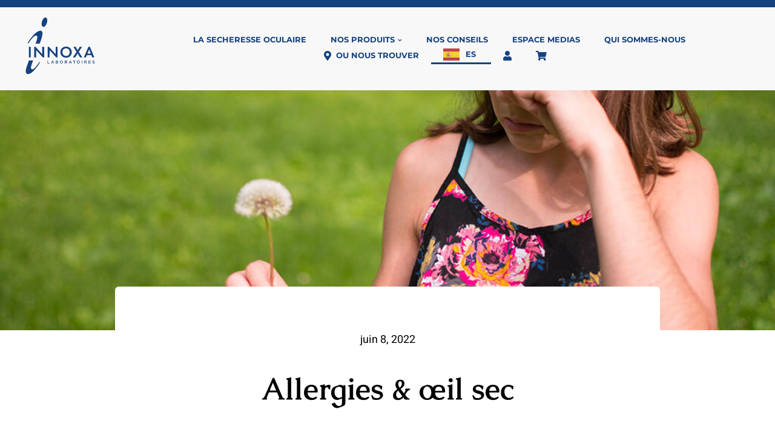

--- FILE ---
content_type: text/html; charset=UTF-8
request_url: https://laboratoires-innoxa.com/es/allergies-oeil-sec/
body_size: 20028
content:
<!DOCTYPE html>
<html class="avada-html-layout-wide avada-html-header-position-top avada-is-100-percent-template" lang="fr-FR" prefix="og: http://ogp.me/ns# fb: http://ogp.me/ns/fb#">
<head>
	<meta http-equiv="X-UA-Compatible" content="IE=edge" />
	<meta http-equiv="Content-Type" content="text/html; charset=utf-8"/>
	<meta name="viewport" content="width=device-width, initial-scale=1" />
	<title>Allergies &#038; œil sec &#8211; Laboratoires Innoxa</title>
<meta name='robots' content='max-image-preview:large' />

<!-- Google Tag Manager for WordPress by gtm4wp.com -->
<script data-cfasync="false" data-pagespeed-no-defer>
	var gtm4wp_datalayer_name = "dataLayer";
	var dataLayer = dataLayer || [];
	const gtm4wp_use_sku_instead = false;
	const gtm4wp_currency = 'EUR';
	const gtm4wp_product_per_impression = 10;
	const gtm4wp_clear_ecommerce = false;
</script>
<!-- End Google Tag Manager for WordPress by gtm4wp.com --><script>window._wca = window._wca || [];</script>
<script type='application/javascript'  id='pys-version-script'>console.log('PixelYourSite Free version 9.5.2');</script>
<link rel='dns-prefetch' href='//stats.wp.com' />
<link rel='dns-prefetch' href='//i0.wp.com' />
<link rel='dns-prefetch' href='//c0.wp.com' />
<link rel="alternate" type="application/rss+xml" title="Laboratoires Innoxa &raquo; Flux" href="https://laboratoires-innoxa.com/feed/" />
<link rel="alternate" type="application/rss+xml" title="Laboratoires Innoxa &raquo; Flux des commentaires" href="https://laboratoires-innoxa.com/comments/feed/" />
					<link rel="shortcut icon" href="https://laboratoires-innoxa.com/wp-content/uploads/2022/05/favicon.png" type="image/x-icon" />
		
		
		
				<link rel="alternate" type="application/rss+xml" title="Laboratoires Innoxa &raquo; Allergies &#038; œil sec Flux des commentaires" href="https://laboratoires-innoxa.com/allergies-oeil-sec/feed/" />

		<meta property="og:title" content="Allergies &amp; œil sec"/>
		<meta property="og:type" content="article"/>
		<meta property="og:url" content="https://laboratoires-innoxa.com/allergies-oeil-sec/"/>
		<meta property="og:site_name" content="Laboratoires Innoxa"/>
		<meta property="og:description" content="Le réveil de la nature est souvent spectaculaire, la réaction allergique peut l’être aussi.

L’allergie est une réaction d’autodéfense du système immunitaire de notre organisme en présence d’un allergène. Si certain(e)s sont insensibles, d’autres au contraire peuvent présenter une hypersensibilité face aux substances allergènes. Et c’est le cas lorsque au printemps, les pollens s’en donnent à"/>

									<meta property="og:image" content="https://i0.wp.com/laboratoires-innoxa.com/wp-content/uploads/2022/01/allergie-oeil-sec.jpg?fit=1024%2C684&amp;ssl=1"/>
							<link rel='stylesheet' id='layerslider-css' href='https://laboratoires-innoxa.com/wp-content/plugins/LayerSlider/assets/static/layerslider/css/layerslider.css?ver=7.0.7' type='text/css' media='all' />
<link rel='stylesheet' id='mediaelement-css' href='https://c0.wp.com/c/6.4.7/wp-includes/js/mediaelement/mediaelementplayer-legacy.min.css' type='text/css' media='all' />
<link rel='stylesheet' id='wp-mediaelement-css' href='https://c0.wp.com/c/6.4.7/wp-includes/js/mediaelement/wp-mediaelement.min.css' type='text/css' media='all' />
<style id='jetpack-sharing-buttons-style-inline-css' type='text/css'>
.jetpack-sharing-buttons__services-list{display:flex;flex-direction:row;flex-wrap:wrap;gap:0;list-style-type:none;margin:5px;padding:0}.jetpack-sharing-buttons__services-list.has-small-icon-size{font-size:12px}.jetpack-sharing-buttons__services-list.has-normal-icon-size{font-size:16px}.jetpack-sharing-buttons__services-list.has-large-icon-size{font-size:24px}.jetpack-sharing-buttons__services-list.has-huge-icon-size{font-size:36px}@media print{.jetpack-sharing-buttons__services-list{display:none!important}}.editor-styles-wrapper .wp-block-jetpack-sharing-buttons{gap:0;padding-inline-start:0}ul.jetpack-sharing-buttons__services-list.has-background{padding:1.25em 2.375em}
</style>
<style id='pdfemb-pdf-embedder-viewer-style-inline-css' type='text/css'>
.wp-block-pdfemb-pdf-embedder-viewer{max-width:none}

</style>
<style id='woocommerce-inline-inline-css' type='text/css'>
.woocommerce form .form-row .required { visibility: visible; }
</style>
<link rel='stylesheet' id='wpsl-styles-css' href='https://laboratoires-innoxa.com/wp-content/plugins/wp-store-locator/css/styles.min.css?ver=2.2.241' type='text/css' media='all' />
<link rel='stylesheet' id='wt-import-export-for-woo-css' href='https://laboratoires-innoxa.com/wp-content/plugins/wt-import-export-for-woo/public/css/wt-import-export-for-woo-public.css?ver=1.1.5' type='text/css' media='all' />
<link rel='stylesheet' id='weglot-css-css' href='https://laboratoires-innoxa.com/wp-content/plugins/weglot/dist/css/front-css.css?ver=4.2.6' type='text/css' media='' />
<style id='weglot-css-inline-css' type='text/css'>
.fusion-body .fusion-menu-element-wrapper[data-count="0"] .fusion-menu-element-list ul:not(.fusion-megamenu) > .current_page_item:not(.fusion-menu-item-button) {
    background-color: #ffffff !important;
}
.fusion-body .fusion-menu-element-wrapper[data-count="0"] .fusion-menu-element-list ul:not(.fusion-megamenu) > .current_page_item:not(.fusion-menu-item-button):hover {
    background-color: #164280 !important;
}
</style>
<link rel='stylesheet' id='new-flag-css-css' href='https://laboratoires-innoxa.com/wp-content/plugins/weglot/app/styles/new-flags.css?ver=4.2.6' type='text/css' media='all' />
<link rel='stylesheet' id='fusion-dynamic-css-css' href='https://laboratoires-innoxa.com/wp-content/uploads/fusion-styles/3a00e529e1ef7d2979995080d1d671ae.min.css?ver=3.10.1' type='text/css' media='all' />
<link rel='stylesheet' id='jetpack_css-css' href='https://c0.wp.com/p/jetpack/13.2.3/css/jetpack.css' type='text/css' media='all' />
<script type="text/template" id="tmpl-variation-template">
	<div class="woocommerce-variation-description">{{{ data.variation.variation_description }}}</div>
	<div class="woocommerce-variation-price">{{{ data.variation.price_html }}}</div>
	<div class="woocommerce-variation-availability">{{{ data.variation.availability_html }}}</div>
</script>
<script type="text/template" id="tmpl-unavailable-variation-template">
	<p>Désolé, ce produit n&rsquo;est pas disponible. Veuillez choisir une combinaison différente.</p>
</script>
<script type="text/javascript" src="https://c0.wp.com/c/6.4.7/wp-includes/js/jquery/jquery.min.js" id="jquery-core-js"></script>
<script type="text/javascript" id="layerslider-utils-js-extra">
/* <![CDATA[ */
var LS_Meta = {"v":"7.0.7","fixGSAP":"1"};
/* ]]> */
</script>
<script type="text/javascript" src="https://laboratoires-innoxa.com/wp-content/plugins/LayerSlider/assets/static/layerslider/js/layerslider.utils.js?ver=7.0.7" id="layerslider-utils-js"></script>
<script type="text/javascript" src="https://laboratoires-innoxa.com/wp-content/plugins/LayerSlider/assets/static/layerslider/js/layerslider.kreaturamedia.jquery.js?ver=7.0.7" id="layerslider-js"></script>
<script type="text/javascript" src="https://laboratoires-innoxa.com/wp-content/plugins/LayerSlider/assets/static/layerslider/js/layerslider.transitions.js?ver=7.0.7" id="layerslider-transitions-js"></script>
<script type="text/javascript" src="https://c0.wp.com/p/woocommerce/8.6.3/assets/js/jquery-blockui/jquery.blockUI.min.js" id="jquery-blockui-js" defer="defer" data-wp-strategy="defer"></script>
<script type="text/javascript" id="wc-add-to-cart-js-extra">
/* <![CDATA[ */
var wc_add_to_cart_params = {"ajax_url":"\/wp-admin\/admin-ajax.php","wc_ajax_url":"\/?wc-ajax=%%endpoint%%","i18n_view_cart":"Voir le panier","cart_url":"https:\/\/laboratoires-innoxa.com\/es\/panier\/","is_cart":"","cart_redirect_after_add":"no"};
/* ]]> */
</script>
<script type="text/javascript" src="https://c0.wp.com/p/woocommerce/8.6.3/assets/js/frontend/add-to-cart.min.js" id="wc-add-to-cart-js" defer="defer" data-wp-strategy="defer"></script>
<script type="text/javascript" src="https://c0.wp.com/p/woocommerce/8.6.3/assets/js/js-cookie/js.cookie.min.js" id="js-cookie-js" defer="defer" data-wp-strategy="defer"></script>
<script type="text/javascript" id="woocommerce-js-extra">
/* <![CDATA[ */
var woocommerce_params = {"ajax_url":"\/wp-admin\/admin-ajax.php","wc_ajax_url":"\/?wc-ajax=%%endpoint%%"};
/* ]]> */
</script>
<script type="text/javascript" src="https://c0.wp.com/p/woocommerce/8.6.3/assets/js/frontend/woocommerce.min.js" id="woocommerce-js" defer="defer" data-wp-strategy="defer"></script>
<script type="text/javascript" src="https://laboratoires-innoxa.com/wp-content/plugins/weglot/dist/front-js.js?ver=4.2.6" id="wp-weglot-js-js"></script>
<script type="text/javascript" src="https://stats.wp.com/s-202605.js" id="woocommerce-analytics-js" defer="defer" data-wp-strategy="defer"></script>
<script type="text/javascript" src="https://c0.wp.com/c/6.4.7/wp-includes/js/underscore.min.js" id="underscore-js"></script>
<script type="text/javascript" id="wp-util-js-extra">
/* <![CDATA[ */
var _wpUtilSettings = {"ajax":{"url":"\/wp-admin\/admin-ajax.php"}};
/* ]]> */
</script>
<script type="text/javascript" src="https://c0.wp.com/c/6.4.7/wp-includes/js/wp-util.min.js" id="wp-util-js"></script>
<script type="text/javascript" id="wc-add-to-cart-variation-js-extra">
/* <![CDATA[ */
var wc_add_to_cart_variation_params = {"wc_ajax_url":"\/?wc-ajax=%%endpoint%%","i18n_no_matching_variations_text":"D\u00e9sol\u00e9, aucun produit ne r\u00e9pond \u00e0 vos crit\u00e8res. Veuillez choisir une combinaison diff\u00e9rente.","i18n_make_a_selection_text":"Veuillez s\u00e9lectionner des options du produit avant de l\u2019ajouter \u00e0 votre panier.","i18n_unavailable_text":"D\u00e9sol\u00e9, ce produit n\u2019est pas disponible. Veuillez choisir une combinaison diff\u00e9rente."};
/* ]]> */
</script>
<script type="text/javascript" src="https://c0.wp.com/p/woocommerce/8.6.3/assets/js/frontend/add-to-cart-variation.min.js" id="wc-add-to-cart-variation-js" defer="defer" data-wp-strategy="defer"></script>
<script type="text/javascript" src="https://laboratoires-innoxa.com/wp-content/plugins/pixelyoursite/dist/scripts/jquery.bind-first-0.2.3.min.js?ver=6.4.7" id="jquery-bind-first-js"></script>
<script type="text/javascript" src="https://laboratoires-innoxa.com/wp-content/plugins/pixelyoursite/dist/scripts/js.cookie-2.1.3.min.js?ver=2.1.3" id="js-cookie-pys-js"></script>
<script type="text/javascript" id="pys-js-extra">
/* <![CDATA[ */
var pysOptions = {"staticEvents":{"facebook":{"init_event":[{"delay":0,"type":"static","name":"PageView","pixelIds":["541399624200876"],"eventID":"cf2ad43c-142b-4965-af64-cb328602386e","params":{"post_category":"Uncategorized","page_title":"Allergies & \u0153il sec","post_type":"post","post_id":3092,"plugin":"PixelYourSite","user_role":"guest","event_url":"laboratoires-innoxa.com\/allergies-oeil-sec\/"},"e_id":"init_event","ids":[],"hasTimeWindow":false,"timeWindow":0,"woo_order":"","edd_order":""}]}},"dynamicEvents":{"woo_add_to_cart_on_button_click":{"facebook":{"delay":0,"type":"dyn","name":"AddToCart","pixelIds":["541399624200876"],"eventID":"8c4e94a5-309a-4bdf-af60-d24596795964","params":{"page_title":"Allergies & \u0153il sec","post_type":"post","post_id":3092,"plugin":"PixelYourSite","user_role":"guest","event_url":"laboratoires-innoxa.com\/allergies-oeil-sec\/"},"e_id":"woo_add_to_cart_on_button_click","ids":[],"hasTimeWindow":false,"timeWindow":0,"woo_order":"","edd_order":""}}},"triggerEvents":[],"triggerEventTypes":[],"facebook":{"pixelIds":["541399624200876"],"advancedMatching":[],"advancedMatchingEnabled":true,"removeMetadata":false,"contentParams":{"post_type":"post","post_id":3092,"content_name":"Allergies & \u0153il sec","categories":"Uncategorized","tags":""},"commentEventEnabled":true,"wooVariableAsSimple":false,"downloadEnabled":true,"formEventEnabled":true,"serverApiEnabled":true,"wooCRSendFromServer":false,"send_external_id":null},"debug":"","siteUrl":"https:\/\/laboratoires-innoxa.com","ajaxUrl":"https:\/\/laboratoires-innoxa.com\/wp-admin\/admin-ajax.php","ajax_event":"85a9cba386","enable_remove_download_url_param":"1","cookie_duration":"7","last_visit_duration":"60","enable_success_send_form":"","ajaxForServerEvent":"1","send_external_id":"1","external_id_expire":"180","google_consent_mode":"1","gdpr":{"ajax_enabled":false,"all_disabled_by_api":false,"facebook_disabled_by_api":false,"analytics_disabled_by_api":false,"google_ads_disabled_by_api":false,"pinterest_disabled_by_api":false,"bing_disabled_by_api":false,"externalID_disabled_by_api":false,"facebook_prior_consent_enabled":true,"analytics_prior_consent_enabled":true,"google_ads_prior_consent_enabled":null,"pinterest_prior_consent_enabled":true,"bing_prior_consent_enabled":true,"cookiebot_integration_enabled":false,"cookiebot_facebook_consent_category":"marketing","cookiebot_analytics_consent_category":"statistics","cookiebot_tiktok_consent_category":"marketing","cookiebot_google_ads_consent_category":null,"cookiebot_pinterest_consent_category":"marketing","cookiebot_bing_consent_category":"marketing","consent_magic_integration_enabled":false,"real_cookie_banner_integration_enabled":false,"cookie_notice_integration_enabled":false,"cookie_law_info_integration_enabled":false,"analytics_storage":{"enabled":true,"value":"granted","filter":false},"ad_storage":{"enabled":true,"value":"granted","filter":false},"ad_user_data":{"enabled":true,"value":"granted","filter":false},"ad_personalization":{"enabled":true,"value":"granted","filter":false}},"cookie":{"disabled_all_cookie":false,"disabled_start_session_cookie":false,"disabled_advanced_form_data_cookie":false,"disabled_landing_page_cookie":false,"disabled_first_visit_cookie":false,"disabled_trafficsource_cookie":false,"disabled_utmTerms_cookie":false,"disabled_utmId_cookie":false},"tracking_analytics":{"TrafficSource":"direct","TrafficLanding":"https:\/\/laboratoires-innoxa.com\/allergies-oeil-sec\/","TrafficUtms":[],"TrafficUtmsId":[]},"woo":{"enabled":true,"enabled_save_data_to_orders":true,"addToCartOnButtonEnabled":true,"addToCartOnButtonValueEnabled":true,"addToCartOnButtonValueOption":"price","singleProductId":null,"removeFromCartSelector":"form.woocommerce-cart-form .remove","addToCartCatchMethod":"add_cart_js","is_order_received_page":false,"containOrderId":false},"edd":{"enabled":false}};
/* ]]> */
</script>
<script type="text/javascript" src="https://laboratoires-innoxa.com/wp-content/plugins/pixelyoursite/dist/scripts/public.js?ver=9.5.2" id="pys-js"></script>
<meta name="generator" content="Powered by LayerSlider 7.0.7 - Multi-Purpose, Responsive, Parallax, Mobile-Friendly Slider Plugin for WordPress." />
<!-- LayerSlider updates and docs at: https://layerslider.com -->
<link rel="https://api.w.org/" href="https://laboratoires-innoxa.com/wp-json/" /><link rel="alternate" type="application/json" href="https://laboratoires-innoxa.com/wp-json/wp/v2/posts/3092" /><link rel="EditURI" type="application/rsd+xml" title="RSD" href="https://laboratoires-innoxa.com/xmlrpc.php?rsd" />
<meta name="generator" content="WordPress 6.4.7" />
<meta name="generator" content="WooCommerce 8.6.3" />
<link rel="canonical" href="https://laboratoires-innoxa.com/allergies-oeil-sec/" />
<link rel='shortlink' href='https://laboratoires-innoxa.com/?p=3092' />
<link rel="alternate" type="application/json+oembed" href="https://laboratoires-innoxa.com/wp-json/oembed/1.0/embed?url=https%3A%2F%2Flaboratoires-innoxa.com%2Fallergies-oeil-sec%2F" />
<link rel="alternate" type="text/xml+oembed" href="https://laboratoires-innoxa.com/wp-json/oembed/1.0/embed?url=https%3A%2F%2Flaboratoires-innoxa.com%2Fallergies-oeil-sec%2F&#038;format=xml" />

<!-- This website runs the Product Feed PRO for WooCommerce by AdTribes.io plugin - version 13.3.0 -->
	<style>img#wpstats{display:none}</style>
		
<!-- Google Tag Manager for WordPress by gtm4wp.com -->
<!-- GTM Container placement set to automatic -->
<script data-cfasync="false" data-pagespeed-no-defer>
	var dataLayer_content = {"visitorLoginState":"logged-out","visitorType":"visitor-logged-out","visitorEmail":"","visitorEmailHash":"","visitorRegistrationDate":"","visitorUsername":"","visitorIP":"3.16.165.235","pagePostType":"post","pagePostType2":"single-post","pageCategory":["uncategorized"],"pagePostAuthor":"admin","customerTotalOrders":0,"customerTotalOrderValue":0,"customerFirstName":"","customerLastName":"","customerBillingFirstName":"","customerBillingLastName":"","customerBillingCompany":"","customerBillingAddress1":"","customerBillingAddress2":"","customerBillingCity":"","customerBillingState":"","customerBillingPostcode":"","customerBillingCountry":"","customerBillingEmail":"","customerBillingEmailHash":"e3b0c44298fc1c149afbf4c8996fb92427ae41e4649b934ca495991b7852b855","customerBillingPhone":"","customerShippingFirstName":"","customerShippingLastName":"","customerShippingCompany":"","customerShippingAddress1":"","customerShippingAddress2":"","customerShippingCity":"","customerShippingState":"","customerShippingPostcode":"","customerShippingCountry":"","cartContent":{"totals":{"applied_coupons":[],"discount_total":0,"subtotal":0,"total":0},"items":[]}};
	dataLayer.push( dataLayer_content );
</script>
<script data-cfasync="false">
(function(w,d,s,l,i){w[l]=w[l]||[];w[l].push({'gtm.start':
new Date().getTime(),event:'gtm.js'});var f=d.getElementsByTagName(s)[0],
j=d.createElement(s),dl=l!='dataLayer'?'&l='+l:'';j.async=true;j.src=
'//www.googletagmanager.com/gtm.js?id='+i+dl;f.parentNode.insertBefore(j,f);
})(window,document,'script','dataLayer','GTM-UNIQUID');
</script>
<!-- End Google Tag Manager for WordPress by gtm4wp.com -->
<meta name="google" content="notranslate"/>
<link rel="alternate" href="https://laboratoires-innoxa.com/allergies-oeil-sec/" hreflang="fr"/>
<link rel="alternate" href="https://laboratoires-innoxa.com/en/allergies-oeil-sec/" hreflang="en"/>
<link rel="alternate" href="https://laboratoires-innoxa.com/nl/allergies-oeil-sec/" hreflang="nl"/>
<link rel="alternate" href="https://laboratoires-innoxa.com/es/allergies-oeil-sec/" hreflang="es"/>
<link rel="alternate" href="https://laboratoires-innoxa.com/it/allergies-oeil-sec/" hreflang="it"/>
<link rel="alternate" href="https://laboratoires-innoxa.com/de/allergies-oeil-sec/" hreflang="de"/>
<style type="text/css" id="css-fb-visibility">@media screen and (max-width: 740px){.fusion-no-small-visibility{display:none !important;}body .sm-text-align-center{text-align:center !important;}body .sm-text-align-left{text-align:left !important;}body .sm-text-align-right{text-align:right !important;}body .sm-flex-align-center{justify-content:center !important;}body .sm-flex-align-flex-start{justify-content:flex-start !important;}body .sm-flex-align-flex-end{justify-content:flex-end !important;}body .sm-mx-auto{margin-left:auto !important;margin-right:auto !important;}body .sm-ml-auto{margin-left:auto !important;}body .sm-mr-auto{margin-right:auto !important;}body .fusion-absolute-position-small{position:absolute;top:auto;width:100%;}.awb-sticky.awb-sticky-small{ position: sticky; top: var(--awb-sticky-offset,0); }}@media screen and (min-width: 741px) and (max-width: 1024px){.fusion-no-medium-visibility{display:none !important;}body .md-text-align-center{text-align:center !important;}body .md-text-align-left{text-align:left !important;}body .md-text-align-right{text-align:right !important;}body .md-flex-align-center{justify-content:center !important;}body .md-flex-align-flex-start{justify-content:flex-start !important;}body .md-flex-align-flex-end{justify-content:flex-end !important;}body .md-mx-auto{margin-left:auto !important;margin-right:auto !important;}body .md-ml-auto{margin-left:auto !important;}body .md-mr-auto{margin-right:auto !important;}body .fusion-absolute-position-medium{position:absolute;top:auto;width:100%;}.awb-sticky.awb-sticky-medium{ position: sticky; top: var(--awb-sticky-offset,0); }}@media screen and (min-width: 1025px){.fusion-no-large-visibility{display:none !important;}body .lg-text-align-center{text-align:center !important;}body .lg-text-align-left{text-align:left !important;}body .lg-text-align-right{text-align:right !important;}body .lg-flex-align-center{justify-content:center !important;}body .lg-flex-align-flex-start{justify-content:flex-start !important;}body .lg-flex-align-flex-end{justify-content:flex-end !important;}body .lg-mx-auto{margin-left:auto !important;margin-right:auto !important;}body .lg-ml-auto{margin-left:auto !important;}body .lg-mr-auto{margin-right:auto !important;}body .fusion-absolute-position-large{position:absolute;top:auto;width:100%;}.awb-sticky.awb-sticky-large{ position: sticky; top: var(--awb-sticky-offset,0); }}</style>	<noscript><style>.woocommerce-product-gallery{ opacity: 1 !important; }</style></noscript>
	<style type="text/css">.recentcomments a{display:inline !important;padding:0 !important;margin:0 !important;}</style><meta name="generator" content="Powered by Slider Revolution 6.5.14 - responsive, Mobile-Friendly Slider Plugin for WordPress with comfortable drag and drop interface." />
<script>function setREVStartSize(e){
			//window.requestAnimationFrame(function() {
				window.RSIW = window.RSIW===undefined ? window.innerWidth : window.RSIW;
				window.RSIH = window.RSIH===undefined ? window.innerHeight : window.RSIH;
				try {
					var pw = document.getElementById(e.c).parentNode.offsetWidth,
						newh;
					pw = pw===0 || isNaN(pw) ? window.RSIW : pw;
					e.tabw = e.tabw===undefined ? 0 : parseInt(e.tabw);
					e.thumbw = e.thumbw===undefined ? 0 : parseInt(e.thumbw);
					e.tabh = e.tabh===undefined ? 0 : parseInt(e.tabh);
					e.thumbh = e.thumbh===undefined ? 0 : parseInt(e.thumbh);
					e.tabhide = e.tabhide===undefined ? 0 : parseInt(e.tabhide);
					e.thumbhide = e.thumbhide===undefined ? 0 : parseInt(e.thumbhide);
					e.mh = e.mh===undefined || e.mh=="" || e.mh==="auto" ? 0 : parseInt(e.mh,0);
					if(e.layout==="fullscreen" || e.l==="fullscreen")
						newh = Math.max(e.mh,window.RSIH);
					else{
						e.gw = Array.isArray(e.gw) ? e.gw : [e.gw];
						for (var i in e.rl) if (e.gw[i]===undefined || e.gw[i]===0) e.gw[i] = e.gw[i-1];
						e.gh = e.el===undefined || e.el==="" || (Array.isArray(e.el) && e.el.length==0)? e.gh : e.el;
						e.gh = Array.isArray(e.gh) ? e.gh : [e.gh];
						for (var i in e.rl) if (e.gh[i]===undefined || e.gh[i]===0) e.gh[i] = e.gh[i-1];
											
						var nl = new Array(e.rl.length),
							ix = 0,
							sl;
						e.tabw = e.tabhide>=pw ? 0 : e.tabw;
						e.thumbw = e.thumbhide>=pw ? 0 : e.thumbw;
						e.tabh = e.tabhide>=pw ? 0 : e.tabh;
						e.thumbh = e.thumbhide>=pw ? 0 : e.thumbh;
						for (var i in e.rl) nl[i] = e.rl[i]<window.RSIW ? 0 : e.rl[i];
						sl = nl[0];
						for (var i in nl) if (sl>nl[i] && nl[i]>0) { sl = nl[i]; ix=i;}
						var m = pw>(e.gw[ix]+e.tabw+e.thumbw) ? 1 : (pw-(e.tabw+e.thumbw)) / (e.gw[ix]);
						newh =  (e.gh[ix] * m) + (e.tabh + e.thumbh);
					}
					var el = document.getElementById(e.c);
					if (el!==null && el) el.style.height = newh+"px";
					el = document.getElementById(e.c+"_wrapper");
					if (el!==null && el) {
						el.style.height = newh+"px";
						el.style.display = "block";
					}
				} catch(e){
					console.log("Failure at Presize of Slider:" + e)
				}
			//});
		  };</script>
		<script type="text/javascript">
			var doc = document.documentElement;
			doc.setAttribute( 'data-useragent', navigator.userAgent );
		</script>
		
	</head>

<body class="post-template-default single single-post postid-3092 single-format-standard wp-custom-logo theme-Avada woocommerce-no-js fusion-image-hovers fusion-pagination-sizing fusion-button_type-flat fusion-button_span-no fusion-button_gradient-linear avada-image-rollover-circle-no avada-image-rollover-no fusion-has-button-gradient fusion-body ltr fusion-sticky-header no-tablet-sticky-header no-mobile-sticky-header no-mobile-slidingbar no-mobile-totop fusion-disable-outline fusion-sub-menu-fade mobile-logo-pos-left layout-wide-mode avada-has-boxed-modal-shadow- layout-scroll-offset-full avada-has-zero-margin-offset-top fusion-top-header menu-text-align-center fusion-woo-product-design-classic fusion-woo-shop-page-columns-4 fusion-woo-related-columns-4 fusion-woo-archive-page-columns-3 woo-sale-badge-circle woo-outofstock-badge-top_bar mobile-menu-design-modern fusion-show-pagination-text fusion-header-layout-v7 avada-responsive avada-footer-fx-none avada-menu-highlight-style-bottombar fusion-search-form-clean fusion-main-menu-search-overlay fusion-avatar-circle avada-dropdown-styles avada-blog-layout-large avada-blog-archive-layout-grid avada-header-shadow-no avada-menu-icon-position-left avada-has-megamenu-shadow avada-has-mobile-menu-search avada-has-main-nav-search-icon avada-has-breadcrumb-mobile-hidden avada-has-titlebar-bar_and_content avada-header-border-color-full-transparent avada-has-pagination-width_height avada-flyout-menu-direction-fade avada-ec-views-v1" data-awb-post-id="3092">
	
<!-- GTM Container placement set to automatic -->
<!-- Google Tag Manager (noscript) -->
				<noscript><iframe src="https://www.googletagmanager.com/ns.html?id=GTM-UNIQUID" height="0" width="0" style="display:none;visibility:hidden" aria-hidden="true"></iframe></noscript>
<!-- End Google Tag Manager (noscript) -->	<a class="skip-link screen-reader-text" href="#content">Passer au contenu</a>

	<div id="boxed-wrapper">
		
		<div id="wrapper" class="fusion-wrapper">
			<div id="home" style="position:relative;top:-1px;"></div>
												<div class="fusion-tb-header"><div class="fusion-fullwidth fullwidth-box fusion-builder-row-1 fusion-flex-container nonhundred-percent-fullwidth non-hundred-percent-height-scrolling fusion-custom-z-index" style="--awb-border-radius-top-left:0px;--awb-border-radius-top-right:0px;--awb-border-radius-bottom-right:0px;--awb-border-radius-bottom-left:0px;--awb-z-index:0;--awb-margin-bottom:0px;--awb-background-color:var(--awb-custom_color_2);" ><div class="fusion-builder-row fusion-row fusion-flex-align-items-flex-start fusion-flex-justify-content-center" style="max-width:1785px;margin-left: calc(-5% / 2 );margin-right: calc(-5% / 2 );"><div class="fusion-layout-column fusion_builder_column fusion-builder-column-0 fusion_builder_column_1_1 1_1 fusion-flex-column" style="--awb-bg-size:cover;--awb-width-large:100%;--awb-margin-top-large:0px;--awb-spacing-right-large:2.375%;--awb-margin-bottom-large:0px;--awb-spacing-left-large:2.375%;--awb-width-medium:100%;--awb-order-medium:0;--awb-spacing-right-medium:2.375%;--awb-spacing-left-medium:2.375%;--awb-width-small:100%;--awb-order-small:0;--awb-spacing-right-small:2.375%;--awb-spacing-left-small:2.375%;"><div class="fusion-column-wrapper fusion-column-has-shadow fusion-flex-justify-content-flex-start fusion-content-layout-column"><div class="fusion-text fusion-text-1" style="--awb-font-size:12px;--awb-text-transform:uppercase;--awb-text-color:#ffffff;--awb-text-font-family:&quot;Montserrat&quot;;--awb-text-font-style:normal;--awb-text-font-weight:700;"><p style="text-align: center;">
</div></div></div></div></div><div class="fusion-fullwidth fullwidth-box fusion-builder-row-2 fusion-flex-container nonhundred-percent-fullwidth non-hundred-percent-height-scrolling fusion-sticky-container fusion-custom-z-index" style="--awb-border-radius-top-left:0px;--awb-border-radius-top-right:0px;--awb-border-radius-bottom-right:0px;--awb-border-radius-bottom-left:0px;--awb-z-index:999;--awb-padding-top-small:20px;--awb-padding-bottom-small:20px;--awb-min-height:120px;--awb-sticky-background-color:#ffffff !important;--awb-sticky-height:120px !important;--awb-box-shadow:0px 5px 20px 0px rgba(91,45,0,0.06);" data-transition-offset="0" data-scroll-offset="0" data-sticky-height-transition="1" data-sticky-small-visibility="1" data-sticky-medium-visibility="1" data-sticky-large-visibility="1" ><div class="fusion-builder-row fusion-row fusion-flex-align-items-center" style="max-width:1785px;margin-left: calc(-5% / 2 );margin-right: calc(-5% / 2 );"><div class="fusion-layout-column fusion_builder_column fusion-builder-column-1 fusion_builder_column_1_6 1_6 fusion-flex-column" style="--awb-bg-size:cover;--awb-width-large:16.666666666667%;--awb-margin-top-large:0px;--awb-spacing-right-large:14.25%;--awb-margin-bottom-large:0px;--awb-spacing-left-large:14.25%;--awb-width-medium:33.333333333333%;--awb-order-medium:0;--awb-spacing-right-medium:7.125%;--awb-spacing-left-medium:7.125%;--awb-width-small:80%;--awb-order-small:0;--awb-spacing-right-small:2.96875%;--awb-spacing-left-small:2.96875%;"><div class="fusion-column-wrapper fusion-column-has-shadow fusion-flex-justify-content-center fusion-content-layout-column"><div class="fusion-title title fusion-title-1 fusion-sep-none fusion-title-center fusion-title-text fusion-title-size-div"><div class="title-heading-center title-heading-tag fusion-responsive-typography-calculated" style="margin:0;--fontSize:19;--minFontSize:19;line-height:1.8;"><a href="https://laboratoires-innoxa.com/" class="awb-custom-text-color awb-custom-text-hover-color" target="_self"><img decoding="async" class="lazyload alignnone size-full wp-image-2951" style="height: 112px; width: 140px;" src="data:image/svg+xml,%3Csvg%20xmlns%3D%27http%3A%2F%2Fwww.w3.org%2F2000%2Fsvg%27%20width%3D%272832%27%20height%3D%272264%27%20viewBox%3D%270%200%202832%202264%27%3E%3Crect%20width%3D%272832%27%20height%3D%272264%27%20fill-opacity%3D%220%22%2F%3E%3C%2Fsvg%3E" data-orig-src="https://laboratoires-innoxa.com/wp-content/uploads/2022/05/LOGO.svg" alt="Laboratoires INNOXA, vos yeux sont précieux" title="Laboratoires INNOXA, vos yeux sont précieux"/></a></div></div></div></div><div class="fusion-layout-column fusion_builder_column fusion-builder-column-2 fusion-flex-column" style="--awb-bg-size:cover;--awb-width-large:80%;--awb-margin-top-large:0px;--awb-spacing-right-large:2.96875%;--awb-margin-bottom-large:0px;--awb-spacing-left-large:2.96875%;--awb-width-medium:50%;--awb-order-medium:0;--awb-spacing-right-medium:4.75%;--awb-spacing-left-medium:4.75%;--awb-width-small:20%;--awb-order-small:1;--awb-spacing-right-small:11.875%;--awb-spacing-left-small:11.875%;"><div class="fusion-column-wrapper fusion-column-has-shadow fusion-flex-justify-content-center fusion-content-layout-column"><nav class="awb-menu awb-menu_row awb-menu_em-hover mobile-mode-collapse-to-button awb-menu_icons-left awb-menu_dc-yes mobile-trigger-fullwidth-off awb-menu_mobile-toggle awb-menu_indent-left mobile-size-full-absolute loading mega-menu-loading awb-menu_desktop awb-menu_dropdown awb-menu_expand-right awb-menu_transition-slide_up" style="--awb-font-size:0.8125em;--awb-transition-time:500;--awb-text-transform:uppercase;--awb-justify-content:center;--awb-items-padding-right:20px;--awb-items-padding-left:20px;--awb-color:#164280;--awb-active-color:#164280;--awb-active-border-bottom:3px;--awb-active-border-color:#164280;--awb-submenu-color:#164280;--awb-submenu-bg:#ffffff;--awb-submenu-sep-color:rgba(0,0,0,0);--awb-submenu-border-radius-top-left:0px;--awb-submenu-border-radius-top-right:0px;--awb-submenu-border-radius-bottom-right:6px;--awb-submenu-border-radius-bottom-left:6px;--awb-submenu-active-bg:#164280;--awb-submenu-active-color:#ffffff;--awb-submenu-space:8px;--awb-submenu-font-size:0.8125em;--awb-submenu-text-transform:uppercase;--awb-icons-color:#164280;--awb-icons-hover-color:#164280;--awb-main-justify-content:flex-start;--awb-mobile-nav-button-align-hor:flex-end;--awb-mobile-color:#164280;--awb-mobile-nav-items-height:55;--awb-mobile-active-bg:#164280;--awb-mobile-active-color:#ffffff;--awb-mobile-trigger-font-size:25px;--awb-mobile-trigger-color:#164280;--awb-mobile-nav-trigger-bottom-margin:20px;--awb-mobile-sep-color:#ffffff;--awb-mobile-sticky-max-height:500px;--awb-mobile-justify:flex-start;--awb-mobile-caret-left:auto;--awb-mobile-caret-right:0;--awb-box-shadow:0px 3px 10px 0px rgba(0,0,0,0.03);;--awb-fusion-font-family-typography:&quot;Montserrat&quot;;--awb-fusion-font-style-typography:normal;--awb-fusion-font-weight-typography:700;--awb-fusion-font-family-submenu-typography:&quot;Montserrat&quot;;--awb-fusion-font-style-submenu-typography:normal;--awb-fusion-font-weight-submenu-typography:600;--awb-fusion-font-family-mobile-typography:&quot;Montserrat&quot;;--awb-fusion-font-style-mobile-typography:normal;--awb-fusion-font-weight-mobile-typography:600;" aria-label="Header" data-breakpoint="1100" data-count="0" data-transition-type="fade" data-transition-time="500"><button type="button" class="awb-menu__m-toggle awb-menu__m-toggle_no-text" aria-expanded="false" aria-controls="menu-header"><span class="awb-menu__m-toggle-inner"><span class="collapsed-nav-text"><span class="screen-reader-text">Toggle Navigation</span></span><span class="awb-menu__m-collapse-icon awb-menu__m-collapse-icon_no-text"><span class="awb-menu__m-collapse-icon-open awb-menu__m-collapse-icon-open_no-text nutritionist-menu"></span><span class="awb-menu__m-collapse-icon-close awb-menu__m-collapse-icon-close_no-text nutritionist-close"></span></span></span></button><ul id="menu-header" class="fusion-menu awb-menu__main-ul awb-menu__main-ul_row"><li  id="menu-item-2314"  class="menu-item menu-item-type-post_type menu-item-object-page menu-item-2314 awb-menu__li awb-menu__main-li awb-menu__main-li_regular"  data-item-id="2314"><span class="awb-menu__main-background-default awb-menu__main-background-default_fade"></span><span class="awb-menu__main-background-active awb-menu__main-background-active_fade"></span><a  href="https://laboratoires-innoxa.com/la-secheresse-oculaire/" class="awb-menu__main-a awb-menu__main-a_regular"><span class="menu-text">LA SECHERESSE OCULAIRE</span></a></li><li  id="menu-item-2316"  class="menu-item menu-item-type-post_type menu-item-object-page menu-item-has-children menu-item-2316 awb-menu__li awb-menu__main-li awb-menu__main-li_regular"  data-item-id="2316"><span class="awb-menu__main-background-default awb-menu__main-background-default_fade"></span><span class="awb-menu__main-background-active awb-menu__main-background-active_fade"></span><a  href="https://laboratoires-innoxa.com/nos-produits/" class="awb-menu__main-a awb-menu__main-a_regular"><span class="menu-text">Nos produits</span><span class="awb-menu__open-nav-submenu-hover"></span></a><button type="button" aria-label="Open submenu of Nos produits" aria-expanded="false" class="awb-menu__open-nav-submenu_mobile awb-menu__open-nav-submenu_main"></button><ul class="awb-menu__sub-ul awb-menu__sub-ul_main"><li  id="menu-item-8157"  class="menu-item menu-item-type-post_type menu-item-object-page menu-item-8157 awb-menu__li awb-menu__sub-li" ><a  href="https://laboratoires-innoxa.com/gamme-ophtalmique/" class="awb-menu__sub-a"><span>Gamme Ophtalmique</span></a></li><li  id="menu-item-8156"  class="menu-item menu-item-type-post_type menu-item-object-page menu-item-8156 awb-menu__li awb-menu__sub-li" ><a  href="https://laboratoires-innoxa.com/gamme-optique/" class="awb-menu__sub-a"><span>Gamme Optique</span></a></li></ul></li><li  id="menu-item-2315"  class="menu-item menu-item-type-post_type menu-item-object-page menu-item-2315 awb-menu__li awb-menu__main-li awb-menu__main-li_regular"  data-item-id="2315"><span class="awb-menu__main-background-default awb-menu__main-background-default_fade"></span><span class="awb-menu__main-background-active awb-menu__main-background-active_fade"></span><a  href="https://laboratoires-innoxa.com/nos-conseils/" class="awb-menu__main-a awb-menu__main-a_regular"><span class="menu-text">NOS CONSEILS</span></a></li><li  id="menu-item-2317"  class="menu-item menu-item-type-post_type menu-item-object-page menu-item-2317 awb-menu__li awb-menu__main-li awb-menu__main-li_regular"  data-item-id="2317"><span class="awb-menu__main-background-default awb-menu__main-background-default_fade"></span><span class="awb-menu__main-background-active awb-menu__main-background-active_fade"></span><a  href="https://laboratoires-innoxa.com/espace-medias/" class="awb-menu__main-a awb-menu__main-a_regular"><span class="menu-text">ESPACE MEDIAS</span></a></li><li  id="menu-item-2318"  class="menu-item menu-item-type-post_type menu-item-object-page menu-item-2318 awb-menu__li awb-menu__main-li awb-menu__main-li_regular"  data-item-id="2318"><span class="awb-menu__main-background-default awb-menu__main-background-default_fade"></span><span class="awb-menu__main-background-active awb-menu__main-background-active_fade"></span><a  href="https://laboratoires-innoxa.com/qui-sommes-nous/" class="awb-menu__main-a awb-menu__main-a_regular"><span class="menu-text">QUI SOMMES-NOUS</span></a></li><li  id="menu-item-2508"  class="menu-item menu-item-type-custom menu-item-object-custom menu-item-2508 awb-menu__li awb-menu__main-li awb-menu__main-li_regular"  data-item-id="2508"><span class="awb-menu__main-background-default awb-menu__main-background-default_fade"></span><span class="awb-menu__main-background-active awb-menu__main-background-active_fade"></span><a  class="awb-menu__main-a awb-menu__main-a_regular fusion-flex-link" data-toggle="modal" data-target=".store_locator"><span class="awb-menu__i awb-menu__i_main fusion-megamenu-icon"><i class="glyphicon fa-map-marker-alt fas" aria-hidden="true"></i></span><span class="menu-text">OU NOUS TROUVER</span></a></li><li  id="menu-item-2741"  class="weglot-parent-menu-item weglot-lang menu-item-weglot weglot-language weglot-flags flag-0 es menu-item menu-item-type-custom menu-item-object-custom current-menu-parent menu-item-has-children menu-item-2741 awb-menu__li awb-menu__main-li awb-menu__main-li_regular"  data-classes="weglot-parent-menu-item" data-item-id="2741"><span class="awb-menu__main-background-default awb-menu__main-background-default_fade"></span><span class="awb-menu__main-background-active awb-menu__main-background-active_fade"></span><a  title="Español" href="#weglot_switcher" class="awb-menu__main-a awb-menu__main-a_regular" data-wg-notranslate="true"><span class="menu-text">ES</span><span class="awb-menu__open-nav-submenu-hover"></span></a><button type="button" aria-label="Open submenu of ES" aria-expanded="false" class="awb-menu__open-nav-submenu_mobile awb-menu__open-nav-submenu_main"></button><ul class="awb-menu__sub-ul awb-menu__sub-ul_main"><li  id="menu-item-weglot-2741-fr"  class="weglot-lang menu-item-weglot weglot-language weglot-flags flag-0 weglot-fr fr menu-item menu-item-type-custom menu-item-object-custom menu-item-weglot-2741-fr awb-menu__li awb-menu__sub-li"  data-classes="weglot-lang"><a  title="Français" href="https://laboratoires-innoxa.com/allergies-oeil-sec/" class="awb-menu__sub-a" data-wg-notranslate="true"><span>FR</span></a></li><li  id="menu-item-weglot-2741-en"  class="weglot-lang menu-item-weglot weglot-language weglot-flags flag-0 weglot-en en menu-item menu-item-type-custom menu-item-object-custom menu-item-weglot-2741-en awb-menu__li awb-menu__sub-li"  data-classes="weglot-lang"><a  title="English" href="https://laboratoires-innoxa.com/en/allergies-oeil-sec/" class="awb-menu__sub-a" data-wg-notranslate="true"><span>EN</span></a></li><li  id="menu-item-weglot-2741-nl"  class="weglot-lang menu-item-weglot weglot-language weglot-flags flag-0 weglot-nl nl menu-item menu-item-type-custom menu-item-object-custom menu-item-weglot-2741-nl awb-menu__li awb-menu__sub-li"  data-classes="weglot-lang"><a  title="Nederlands" href="https://laboratoires-innoxa.com/nl/allergies-oeil-sec/" class="awb-menu__sub-a" data-wg-notranslate="true"><span>NL</span></a></li><li  id="menu-item-weglot-2741-it"  class="weglot-lang menu-item-weglot weglot-language weglot-flags flag-0 weglot-it it menu-item menu-item-type-custom menu-item-object-custom menu-item-weglot-2741-it awb-menu__li awb-menu__sub-li"  data-classes="weglot-lang"><a  title="Italiano" href="https://laboratoires-innoxa.com/it/allergies-oeil-sec/" class="awb-menu__sub-a" data-wg-notranslate="true"><span>IT</span></a></li><li  id="menu-item-weglot-2741-de"  class="weglot-lang menu-item-weglot weglot-language weglot-flags flag-0 weglot-de de menu-item menu-item-type-custom menu-item-object-custom menu-item-weglot-2741-de awb-menu__li awb-menu__sub-li"  data-classes="weglot-lang"><a  title="Deutsch" href="https://laboratoires-innoxa.com/de/allergies-oeil-sec/" class="awb-menu__sub-a" data-wg-notranslate="true"><span>DE</span></a></li></ul></li><li  id="menu-item-3174"  class="menu-item menu-item-type-post_type menu-item-object-page menu-item-3174 awb-menu__li awb-menu__main-li awb-menu__main-li_regular"  data-item-id="3174"><span class="awb-menu__main-background-default awb-menu__main-background-default_fade"></span><span class="awb-menu__main-background-active awb-menu__main-background-active_fade"></span><a  href="https://laboratoires-innoxa.com/my-account/" class="awb-menu__main-a awb-menu__main-a_regular awb-menu__main-a_icon-only fusion-flex-link"><span class="awb-menu__i awb-menu__i_main fusion-megamenu-icon"><i class="glyphicon fa-user fas" aria-hidden="true"></i></span><span class="menu-text"><span class="menu-title menu-title_no-desktop">Mon compte</span></span></a></li><li  id="menu-item-2746"  class="menu-item menu-item-type-custom menu-item-object-custom empty-cart fusion-widget-cart fusion-menu-cart avada-main-menu-cart fusion-menu-cart-hide-empty-counter fusion-counter-badge menu-item-2746 awb-menu__li awb-menu__main-li awb-menu__main-li_regular"  data-item-id="2746"><span class="awb-menu__main-background-default awb-menu__main-background-default_fade"></span><span class="awb-menu__main-background-active awb-menu__main-background-active_fade"></span><a href="https://laboratoires-innoxa.com/panier/" class="awb-menu__main-a awb-menu__main-a_regular awb-menu__main-a_icon-only fusion-flex-link"><span class="awb-menu__i awb-menu__i_main"><i class="glyphicon fa-shopping-cart fas" aria-hidden="true"></i></span><span class="menu-text menu-text_no-desktop">Panier</span><span class="fusion-widget-cart-number" style="background-color:#164280;border-color:#ffffff;color:#ffffff;" data-digits="1" data-cart-count="0">0</span><span class="awb-menu__open-nav-submenu-hover"></span></a><ul class="awb-menu__sub-ul awb-menu__sub-ul_main sub-menu avada-custom-menu-item-contents fusion-menu-cart-items avada-custom-menu-item-contents-empty"></ul></li></ul></nav></div></div></div></div>
</div>		<div id="sliders-container" class="fusion-slider-visibility">
					</div>
											
			<section class="fusion-page-title-bar fusion-tb-page-title-bar"><div class="fusion-bg-parallax" data-bg-align="center center" data-direction="down" data-mute="false" data-opacity="100" data-velocity="-0.3" data-mobile-enabled="false" data-break_parents="0" data-bg-image="https://laboratoires-innoxa.com/wp-content/uploads/2022/01/allergie-oeil-sec.jpg" data-bg-repeat="false" ></div><div class="fusion-fullwidth fullwidth-box fusion-builder-row-3 fusion-flex-container fusion-parallax-down nonhundred-percent-fullwidth non-hundred-percent-height-scrolling lazyload fusion-animated fusion-custom-z-index" style="--awb-border-radius-top-left:0px;--awb-border-radius-top-right:0px;--awb-border-radius-bottom-right:0px;--awb-border-radius-bottom-left:0px;--awb-z-index:1;--awb-padding-top:30vh;--awb-padding-bottom:25vh;--awb-padding-top-medium:15vh;--awb-padding-bottom-medium:15vh;--awb-padding-top-small:15vh;--awb-padding-bottom-small:15vh;--awb-margin-bottom:0px;--awb-background-size:cover;" data-bg="https://laboratoires-innoxa.com/wp-content/uploads/2022/01/allergie-oeil-sec.jpg" data-animationType="fadeIn" data-animationDuration="0.6" data-animationOffset="top-into-view" ><div class="fusion-builder-row fusion-row fusion-flex-align-items-stretch fusion-flex-justify-content-center" style="max-width:calc( 1700px + 0px );margin-left: calc(-0px / 2 );margin-right: calc(-0px / 2 );"></div></div>
</section>
						<main id="main" class="clearfix width-100">
				<div class="fusion-row" style="max-width:100%;">

<section id="content" style="width: 100%;">
									<div id="post-3092" class="post-3092 post type-post status-publish format-standard has-post-thumbnail hentry category-uncategorized">

				<div class="post-content">
					<div class="fusion-fullwidth fullwidth-box fusion-builder-row-4 fusion-flex-container nonhundred-percent-fullwidth non-hundred-percent-height-scrolling fusion-custom-z-index" style="--awb-border-radius-top-left:0px;--awb-border-radius-top-right:0px;--awb-border-radius-bottom-right:0px;--awb-border-radius-bottom-left:0px;--awb-z-index:999;--awb-padding-top:0px;--awb-padding-bottom:110px;--awb-padding-top-medium:45px;--awb-padding-bottom-medium:45px;--awb-background-color:#ffffff;" ><div class="fusion-builder-row fusion-row fusion-flex-align-items-flex-start fusion-flex-justify-content-center" style="max-width:1785px;margin-left: calc(-5% / 2 );margin-right: calc(-5% / 2 );"><div class="fusion-layout-column fusion_builder_column fusion-builder-column-3 fusion_builder_column_3_4 3_4 fusion-flex-column fusion-animated" style="--awb-padding-top:10vh;--awb-padding-right:7vw;--awb-padding-bottom:5vh;--awb-padding-left:7vw;--awb-overflow:hidden;--awb-bg-color:#ffffff;--awb-bg-color-hover:#ffffff;--awb-bg-size:cover;--awb-border-radius:6px 6px 0px 0px;--awb-width-large:75%;--awb-margin-top-large:-10vh;--awb-spacing-right-large:3.1666666666667%;--awb-margin-bottom-large:0px;--awb-spacing-left-large:3.1666666666667%;--awb-width-medium:100%;--awb-order-medium:0;--awb-spacing-right-medium:2.375%;--awb-spacing-left-medium:2.375%;--awb-width-small:100%;--awb-order-small:0;--awb-spacing-right-small:2.375%;--awb-spacing-left-small:2.375%;" data-animationType="fadeInUp" data-animationDuration="1.2" data-animationOffset="top-into-view"><div class="fusion-column-wrapper fusion-column-has-shadow fusion-flex-justify-content-flex-start fusion-content-layout-column"><div class="fusion-text fusion-text-2" style="--awb-content-alignment:center;--awb-font-size:18px;--awb-text-color:#000000;"><p>juin 8, 2022</p>
</div><div class="fusion-title title fusion-title-2 fusion-sep-none fusion-title-center fusion-title-text fusion-title-size-one" style="--awb-margin-bottom:25px;--awb-font-size:50px;"><h1 class="title-heading-center fusion-responsive-typography-calculated" style="margin:0;font-size:1em;--fontSize:50;line-height:1.4;">Allergies &#038; œil sec</h1></div></div></div><div class="fusion-layout-column fusion_builder_column fusion-builder-column-4 fusion_builder_column_3_5 3_5 fusion-flex-column fusion-animated" style="--awb-bg-size:cover;--awb-width-large:60%;--awb-margin-top-large:0px;--awb-spacing-right-large:3.9583333333333%;--awb-margin-bottom-large:0px;--awb-spacing-left-large:3.9583333333333%;--awb-width-medium:100%;--awb-order-medium:0;--awb-spacing-right-medium:2.375%;--awb-spacing-left-medium:2.375%;--awb-width-small:100%;--awb-order-small:0;--awb-spacing-right-small:2.375%;--awb-spacing-left-small:2.375%;" data-animationType="fadeInUp" data-animationDuration="1.0" data-animationOffset="top-into-view"><div class="fusion-column-wrapper fusion-column-has-shadow fusion-flex-justify-content-flex-start fusion-content-layout-column"><div class="fusion-content-tb fusion-content-tb-1"><p>Le réveil de la nature est souvent spectaculaire, la réaction allergique peut l’être aussi.</p>
<p>L’allergie est une réaction d’autodéfense du système immunitaire de notre organisme en présence d’un allergène. Si certain(e)s sont insensibles, d’autres au contraire peuvent présenter une hypersensibilité face aux substances allergènes. Et c’est le cas lorsque au printemps, les pollens s’en donnent à cœur joie pour aller chatouiller les zones réactives de notre visage, en l’occurrence les muqueuses, dont la conjonctive.</p>
<p>Fréquemment accompagnés de rhinite allergique qui se manifeste avec force éternuements, d’où le joli nom de rhume des foins, les symptômes au niveau de l’œil peuvent, eux aussi, être assez intenses. Ça commence avec l’impression d’avoir un grain de sable dans l’œil, puis les symptômes s’amplifient très rapidement, avec des yeux larmoyants, des paupières qui gonflent, des démangeaisons, des yeux qui piquent et brûlent. Ceux qui connaissent savent de quoi on parle. L’œil est irrité à cause de l’intrus !</p>
<p>Naturellement, il faut éviter le plus possible d’entrer en contact avec les allergènes (pollens, poussières, pellicules d’animaux, spores de champignons, parfums…). Mais comment faire alors qu’ils sont partout ??? Certes, en pleine période de pollens, il est préférable d’éviter les sorties du weekend au parc animalier ! Mais outre ce comportement préventif, il est possible de soulager les symptômes en privilégiant une hygiène particulière de ses yeux.</p>
<h2>De plus, comment réagir tandis que cet état d’inflammation des yeux risque de masquer d’autres troubles, tels que ceux de la sécheresse oculaire ?</h2>
<p>En effet, les réactions allergiques s’accompagnent d’un grand renfort de larmes qui peuvent être trompeuses, le larmoiement étant aussi un symptôme de l’œil sec. Ces larmes-là ne viendront pas plus lubrifier les yeux secs, qui resteront donc secs, avec des symptômes allant de la gêne au niveau des clignements, de la fatigue oculaire, de l’irritation, des yeux rouges, des sensations de brûlures.</p>
<p>La meilleure façon d’éviter cette décompensation est de se protéger les yeux et si possible d’utiliser des larmes artificielles, voire une solution oculaire adaptée.</p>
<p>Notre conseil dans le cadre des symptômes relatifs aux réactions allergiques : laver ses yeux avec beaucoup de douceur, de préférence avec une eau physiologique et les hydrater le plus souvent possible avec une solution apaisante.</p>
<p><a href="https://laboratoires-innoxa.com/produit/yeux-rouges-et-irrites/">Le spray pour les yeux rouges et irrités</a> INNOXA LABORATOIRES contient des extraits de fleurs réputées pour leur action calmante.</p>
<p>Les ingrédients naturels, base de cette formule, sont reconnus dans les solutions ophtalmiques :</p>
<ul>
<li>L’euphraise est une fleur autrement nommée EYE BRIGHT, qui a la particularité d’être utilisée pour son aspect décongestionnant et apaisant.</li>
<li>La camomille, dont la réputation n’est plus à démontrer, est apaisante.</li>
</ul>
</div></div></div></div></div>
				</div>
			</div>
			</section>
						<div class="fusion-woocommerce-quick-view-overlay"></div>
<div class="fusion-woocommerce-quick-view-container quick-view woocommerce">
	<script type="text/javascript">
		var quickViewNonce =  '2450851a78';
	</script>

	<div class="fusion-wqv-close">
		<button type="button"><span class="screen-reader-text">Fermer la vue rapide du produit</span>&times;</button>
	</div>

	<div class="fusion-wqv-loader product">
		<h2 class="product_title entry-title">Titre</h2>
		<div class="fusion-price-rating">
			<div class="price"></div>
			<div class="star-rating"></div>
		</div>
		<div class="fusion-slider-loading"></div>
	</div>

	<div class="fusion-wqv-preview-image"></div>

	<div class="fusion-wqv-content">
		<div class="product">
			<div class="woocommerce-product-gallery"></div>

			<div class="summary entry-summary scrollable">
				<div class="summary-content"></div>
			</div>
		</div>
	</div>
</div>

					</div>  <!-- fusion-row -->
				</main>  <!-- #main -->
				
				
								
					<div class="fusion-tb-footer fusion-footer"><div class="fusion-footer-widget-area fusion-widget-area"><div class="fusion-fullwidth fullwidth-box fusion-builder-row-5 fusion-flex-container nonhundred-percent-fullwidth non-hundred-percent-height-scrolling" style="--awb-border-radius-top-left:0px;--awb-border-radius-top-right:0px;--awb-border-radius-bottom-right:0px;--awb-border-radius-bottom-left:0px;--awb-padding-top:40px;--awb-background-color:#ffffff;" ><div class="fusion-builder-row fusion-row fusion-flex-align-items-flex-start" style="max-width:1785px;margin-left: calc(-5% / 2 );margin-right: calc(-5% / 2 );"><div class="fusion-layout-column fusion_builder_column fusion-builder-column-5 fusion_builder_column_1_4 1_4 fusion-flex-column" style="--awb-bg-size:cover;--awb-border-color:#a2a2a2;--awb-border-top:0;--awb-border-right:0;--awb-border-bottom:0;--awb-border-left:0;--awb-border-style:solid;--awb-width-large:25%;--awb-margin-top-large:0px;--awb-spacing-right-large:0%;--awb-margin-bottom-large:20px;--awb-spacing-left-large:9.5%;--awb-width-medium:100%;--awb-order-medium:0;--awb-spacing-right-medium:2.375%;--awb-spacing-left-medium:2.375%;--awb-width-small:100%;--awb-order-small:0;--awb-spacing-right-small:2.375%;--awb-spacing-left-small:2.375%;"><div class="fusion-column-wrapper fusion-column-has-shadow fusion-flex-justify-content-flex-start fusion-content-layout-column"><div class="fusion-image-element " style="text-align:center;--awb-max-width:150px;--awb-caption-title-font-family:var(--h2_typography-font-family);--awb-caption-title-font-weight:var(--h2_typography-font-weight);--awb-caption-title-font-style:var(--h2_typography-font-style);--awb-caption-title-size:var(--h2_typography-font-size);--awb-caption-title-transform:var(--h2_typography-text-transform);--awb-caption-title-line-height:var(--h2_typography-line-height);--awb-caption-title-letter-spacing:var(--h2_typography-letter-spacing);"><span class=" fusion-imageframe imageframe-none imageframe-1 hover-type-none" class="image-magnify" class="image-scroll"><img decoding="async" width="2832" height="2264" alt="Logo INNOXA Laboratoires" title="LOGO" src="data:image/svg+xml,%3Csvg%20xmlns%3D%27http%3A%2F%2Fwww.w3.org%2F2000%2Fsvg%27%20width%3D%272832%27%20height%3D%272264%27%20viewBox%3D%270%200%202832%202264%27%3E%3Crect%20width%3D%272832%27%20height%3D%272264%27%20fill-opacity%3D%220%22%2F%3E%3C%2Fsvg%3E" data-orig-src="https://laboratoires-innoxa.com/wp-content/uploads/2022/05/LOGO.svg" class="lazyload img-responsive wp-image-2951"/></span></div><div class="fusion-image-element " style="text-align:center;--awb-max-width:150px;--awb-caption-title-font-family:var(--h2_typography-font-family);--awb-caption-title-font-weight:var(--h2_typography-font-weight);--awb-caption-title-font-style:var(--h2_typography-font-style);--awb-caption-title-size:var(--h2_typography-font-size);--awb-caption-title-transform:var(--h2_typography-text-transform);--awb-caption-title-line-height:var(--h2_typography-line-height);--awb-caption-title-letter-spacing:var(--h2_typography-letter-spacing);"><span class=" fusion-imageframe imageframe-none imageframe-2 hover-type-none" class="image-magnify" class="image-scroll"><img decoding="async" width="2832" height="2264" title="iso_logo" src="data:image/svg+xml,%3Csvg%20xmlns%3D%27http%3A%2F%2Fwww.w3.org%2F2000%2Fsvg%27%20width%3D%272832%27%20height%3D%272264%27%20viewBox%3D%270%200%202832%202264%27%3E%3Crect%20width%3D%272832%27%20height%3D%272264%27%20fill-opacity%3D%220%22%2F%3E%3C%2Fsvg%3E" data-orig-src="https://laboratoires-innoxa.com/wp-content/uploads/2022/06/iso_logo.svg" alt class="lazyload img-responsive wp-image-7981"/></span></div></div></div><div class="fusion-layout-column fusion_builder_column fusion-builder-column-6 fusion_builder_column_1_4 1_4 fusion-flex-column" style="--awb-bg-size:cover;--awb-border-color:#a2a2a2;--awb-border-top:0;--awb-border-right:1px;--awb-border-bottom:0;--awb-border-left:1px;--awb-border-style:solid;--awb-width-large:25%;--awb-margin-top-large:0px;--awb-spacing-right-large:0%;--awb-margin-bottom-large:20px;--awb-spacing-left-large:9.5%;--awb-width-medium:100%;--awb-order-medium:0;--awb-spacing-right-medium:2.375%;--awb-spacing-left-medium:2.375%;--awb-width-small:100%;--awb-order-small:0;--awb-spacing-right-small:2.375%;--awb-spacing-left-small:2.375%;"><div class="fusion-column-wrapper fusion-column-has-shadow fusion-flex-justify-content-flex-start fusion-content-layout-column"><nav class="awb-menu awb-menu_column awb-menu_em-hover mobile-mode-collapse-to-button awb-menu_icons-left awb-menu_dc-no mobile-trigger-fullwidth-off awb-menu_mobile-toggle awb-menu_indent-left mobile-size-full-absolute loading mega-menu-loading awb-menu_desktop awb-menu_dropdown awb-menu_expand-right awb-menu_transition-fade" style="--awb-font-size:0.8125em;--awb-transition-time:500;--awb-text-transform:uppercase;--awb-gap:5px;--awb-justify-content:flex-end;--awb-color:#a2a2a2;--awb-active-color:rgba(162,162,162,0.5);--awb-submenu-sep-color:rgba(0,0,0,0);--awb-submenu-border-radius-top-left:6px;--awb-submenu-border-radius-top-right:6px;--awb-submenu-border-radius-bottom-right:6px;--awb-submenu-border-radius-bottom-left:6px;--awb-submenu-active-bg:#e61f12;--awb-submenu-active-color:#ffffff;--awb-submenu-text-transform:none;--awb-icons-color:#a2a2a2;--awb-icons-hover-color:#a2a2a2;--awb-main-justify-content:center;--awb-mobile-nav-button-align-hor:flex-end;--awb-mobile-nav-items-height:55;--awb-mobile-active-bg:#65bc7b;--awb-mobile-active-color:#ffffff;--awb-mobile-trigger-font-size:25px;--awb-mobile-trigger-color:#000000;--awb-mobile-nav-trigger-bottom-margin:20px;--awb-mobile-sep-color:#ffffff;--awb-mobile-justify:flex-start;--awb-mobile-caret-left:auto;--awb-mobile-caret-right:0;--awb-box-shadow:0px 3px 10px 0px rgba(0,0,0,0.03);;--awb-fusion-font-family-typography:&quot;Montserrat&quot;;--awb-fusion-font-style-typography:normal;--awb-fusion-font-weight-typography:400;--awb-fusion-font-family-submenu-typography:inherit;--awb-fusion-font-style-submenu-typography:normal;--awb-fusion-font-weight-submenu-typography:400;--awb-fusion-font-family-mobile-typography:inherit;--awb-fusion-font-style-mobile-typography:normal;--awb-fusion-font-weight-mobile-typography:400;" aria-label="Laboratoires Innoxa Menu - left" data-breakpoint="0" data-count="1" data-transition-type="fade" data-transition-time="500"><ul id="menu-laboratoires-innoxa-menu-left" class="fusion-menu awb-menu__main-ul awb-menu__main-ul_column"><li  id="menu-item-1978"  class="menu-item menu-item-type-post_type menu-item-object-page menu-item-1978 awb-menu__li awb-menu__main-li awb-menu__main-li_regular"  data-item-id="1978"><span class="awb-menu__main-background-default awb-menu__main-background-default_fade"></span><span class="awb-menu__main-background-active awb-menu__main-background-active_fade"></span><a  href="https://laboratoires-innoxa.com/la-secheresse-oculaire/" class="awb-menu__main-a awb-menu__main-a_regular"><span class="menu-text">LA SECHERESSE OCULAIRE</span></a></li><li  id="menu-item-1977"  class="menu-item menu-item-type-post_type menu-item-object-page menu-item-1977 awb-menu__li awb-menu__main-li awb-menu__main-li_regular"  data-item-id="1977"><span class="awb-menu__main-background-default awb-menu__main-background-default_fade"></span><span class="awb-menu__main-background-active awb-menu__main-background-active_fade"></span><a  href="https://laboratoires-innoxa.com/nos-produits/" class="awb-menu__main-a awb-menu__main-a_regular"><span class="menu-text">Nos produits</span></a></li><li  id="menu-item-1976"  class="menu-item menu-item-type-post_type menu-item-object-page menu-item-1976 awb-menu__li awb-menu__main-li awb-menu__main-li_regular"  data-item-id="1976"><span class="awb-menu__main-background-default awb-menu__main-background-default_fade"></span><span class="awb-menu__main-background-active awb-menu__main-background-active_fade"></span><a  href="https://laboratoires-innoxa.com/nos-conseils/" class="awb-menu__main-a awb-menu__main-a_regular"><span class="menu-text">NOS CONSEILS</span></a></li><li  id="menu-item-1975"  class="menu-item menu-item-type-post_type menu-item-object-page menu-item-1975 awb-menu__li awb-menu__main-li awb-menu__main-li_regular"  data-item-id="1975"><span class="awb-menu__main-background-default awb-menu__main-background-default_fade"></span><span class="awb-menu__main-background-active awb-menu__main-background-active_fade"></span><a  href="https://laboratoires-innoxa.com/espace-medias/" class="awb-menu__main-a awb-menu__main-a_regular"><span class="menu-text">ESPACE MEDIAS</span></a></li><li  id="menu-item-1974"  class="menu-item menu-item-type-post_type menu-item-object-page menu-item-1974 awb-menu__li awb-menu__main-li awb-menu__main-li_regular"  data-item-id="1974"><span class="awb-menu__main-background-default awb-menu__main-background-default_fade"></span><span class="awb-menu__main-background-active awb-menu__main-background-active_fade"></span><a  href="https://laboratoires-innoxa.com/qui-sommes-nous/" class="awb-menu__main-a awb-menu__main-a_regular"><span class="menu-text">QUI SOMMES-NOUS</span></a></li></ul></nav></div></div><div class="fusion-layout-column fusion_builder_column fusion-builder-column-7 fusion_builder_column_1_4 1_4 fusion-flex-column" style="--awb-bg-size:cover;--awb-border-color:#a2a2a2;--awb-border-top:0;--awb-border-right:1px;--awb-border-bottom:0;--awb-border-left:0;--awb-border-style:solid;--awb-width-large:25%;--awb-margin-top-large:0px;--awb-spacing-right-large:9.5%;--awb-margin-bottom-large:20px;--awb-spacing-left-large:0%;--awb-width-medium:100%;--awb-order-medium:0;--awb-spacing-right-medium:2.375%;--awb-spacing-left-medium:2.375%;--awb-width-small:100%;--awb-order-small:0;--awb-spacing-right-small:2.375%;--awb-spacing-left-small:2.375%;"><div class="fusion-column-wrapper fusion-column-has-shadow fusion-flex-justify-content-flex-start fusion-content-layout-column"><nav class="awb-menu awb-menu_column awb-menu_em-hover mobile-mode-collapse-to-button awb-menu_icons-left awb-menu_dc-no mobile-trigger-fullwidth-off awb-menu_mobile-toggle awb-menu_indent-left mobile-size-full-absolute loading mega-menu-loading awb-menu_desktop awb-menu_dropdown awb-menu_expand-right awb-menu_transition-fade" style="--awb-font-size:0.8125em;--awb-transition-time:500;--awb-text-transform:uppercase;--awb-gap:5px;--awb-justify-content:flex-end;--awb-color:#a2a2a2;--awb-active-color:rgba(162,162,162,0.5);--awb-submenu-sep-color:rgba(0,0,0,0);--awb-submenu-border-radius-top-left:6px;--awb-submenu-border-radius-top-right:6px;--awb-submenu-border-radius-bottom-right:6px;--awb-submenu-border-radius-bottom-left:6px;--awb-submenu-active-bg:#e61f12;--awb-submenu-active-color:#ffffff;--awb-submenu-font-size:13px;--awb-submenu-text-transform:none;--awb-icons-color:#000000;--awb-icons-hover-color:#000000;--awb-main-justify-content:center;--awb-mobile-nav-button-align-hor:flex-end;--awb-mobile-nav-items-height:55;--awb-mobile-active-bg:#65bc7b;--awb-mobile-active-color:#ffffff;--awb-mobile-trigger-font-size:25px;--awb-mobile-trigger-color:#000000;--awb-mobile-nav-trigger-bottom-margin:20px;--awb-mobile-sep-color:#ffffff;--awb-mobile-justify:flex-start;--awb-mobile-caret-left:auto;--awb-mobile-caret-right:0;--awb-box-shadow:0px 3px 10px 0px rgba(0,0,0,0.03);;--awb-fusion-font-family-typography:&quot;Montserrat&quot;;--awb-fusion-font-style-typography:normal;--awb-fusion-font-weight-typography:400;--awb-fusion-font-family-submenu-typography:inherit;--awb-fusion-font-style-submenu-typography:normal;--awb-fusion-font-weight-submenu-typography:400;--awb-fusion-font-family-mobile-typography:inherit;--awb-fusion-font-style-mobile-typography:normal;--awb-fusion-font-weight-mobile-typography:400;" aria-label="Laboratoires Innoxa Menu - right" data-breakpoint="0" data-count="2" data-transition-type="fade" data-transition-time="500"><ul id="menu-laboratoires-innoxa-menu-right" class="fusion-menu awb-menu__main-ul awb-menu__main-ul_column"><li  id="menu-item-2059"  class="menu-item menu-item-type-post_type menu-item-object-page menu-item-2059 awb-menu__li awb-menu__main-li awb-menu__main-li_regular"  data-item-id="2059"><span class="awb-menu__main-background-default awb-menu__main-background-default_fade"></span><span class="awb-menu__main-background-active awb-menu__main-background-active_fade"></span><a  href="https://laboratoires-innoxa.com/conditions-de-retour/" class="awb-menu__main-a awb-menu__main-a_regular"><span class="menu-text">CONDITIONS DE RETOUR</span></a></li><li  id="menu-item-2058"  class="menu-item menu-item-type-post_type menu-item-object-page menu-item-2058 awb-menu__li awb-menu__main-li awb-menu__main-li_regular"  data-item-id="2058"><span class="awb-menu__main-background-default awb-menu__main-background-default_fade"></span><span class="awb-menu__main-background-active awb-menu__main-background-active_fade"></span><a  href="https://laboratoires-innoxa.com/faq/" class="awb-menu__main-a awb-menu__main-a_regular"><span class="menu-text">FAQ</span></a></li><li  id="menu-item-2057"  class="menu-item menu-item-type-post_type menu-item-object-page menu-item-2057 awb-menu__li awb-menu__main-li awb-menu__main-li_regular"  data-item-id="2057"><span class="awb-menu__main-background-default awb-menu__main-background-default_fade"></span><span class="awb-menu__main-background-active awb-menu__main-background-active_fade"></span><a  href="https://laboratoires-innoxa.com/mentions-legales/" class="awb-menu__main-a awb-menu__main-a_regular"><span class="menu-text">MENTIONS LÉGALES</span></a></li><li  id="menu-item-7874"  class="menu-item menu-item-type-post_type menu-item-object-page menu-item-privacy-policy menu-item-7874 awb-menu__li awb-menu__main-li awb-menu__main-li_regular"  data-item-id="7874"><span class="awb-menu__main-background-default awb-menu__main-background-default_fade"></span><span class="awb-menu__main-background-active awb-menu__main-background-active_fade"></span><a  href="https://laboratoires-innoxa.com/politique-de-confidentialite/" class="awb-menu__main-a awb-menu__main-a_regular"><span class="menu-text">POLITIQUE DE CONFIDENTIALITÉ</span></a></li><li  id="menu-item-2055"  class="menu-item menu-item-type-post_type menu-item-object-page menu-item-2055 awb-menu__li awb-menu__main-li awb-menu__main-li_regular"  data-item-id="2055"><span class="awb-menu__main-background-default awb-menu__main-background-default_fade"></span><span class="awb-menu__main-background-active awb-menu__main-background-active_fade"></span><a  href="https://laboratoires-innoxa.com/cgv/" class="awb-menu__main-a awb-menu__main-a_regular"><span class="menu-text">CGV</span></a></li></ul></nav></div></div><div class="fusion-layout-column fusion_builder_column fusion-builder-column-8 fusion_builder_column_1_4 1_4 fusion-flex-column" style="--awb-bg-size:cover;--awb-width-large:25%;--awb-margin-top-large:0px;--awb-spacing-right-large:9.5%;--awb-margin-bottom-large:20px;--awb-spacing-left-large:0%;--awb-width-medium:100%;--awb-order-medium:0;--awb-spacing-right-medium:2.375%;--awb-spacing-left-medium:2.375%;--awb-width-small:100%;--awb-order-small:0;--awb-spacing-right-small:2.375%;--awb-spacing-left-small:2.375%;"><div class="fusion-column-wrapper fusion-column-has-shadow fusion-flex-justify-content-flex-start fusion-content-layout-column"><div class="fusion-text fusion-text-3 fusion-text-no-margin" style="--awb-font-size:16PX;--awb-margin-bottom:0.3px;--awb-text-font-family:&quot;Heebo&quot;;--awb-text-font-style:normal;--awb-text-font-weight:400;"><p style="text-align: center; color: #a2a2a2;">Pensez à trier vos emballages !</p>
</div><div class="fusion-image-element " style="text-align:center;--awb-max-width:60px;--awb-caption-title-font-family:var(--h2_typography-font-family);--awb-caption-title-font-weight:var(--h2_typography-font-weight);--awb-caption-title-font-style:var(--h2_typography-font-style);--awb-caption-title-size:var(--h2_typography-font-size);--awb-caption-title-transform:var(--h2_typography-text-transform);--awb-caption-title-line-height:var(--h2_typography-line-height);--awb-caption-title-letter-spacing:var(--h2_typography-letter-spacing);"><span class=" fusion-imageframe imageframe-none imageframe-3 hover-type-none has-mask" class="image-magnify" class="image-scroll"><img decoding="async" width="69" height="64" alt="Logo trie" title="trier" src="data:image/svg+xml,%3Csvg%20xmlns%3D%27http%3A%2F%2Fwww.w3.org%2F2000%2Fsvg%27%20width%3D%2769%27%20height%3D%2764%27%20viewBox%3D%270%200%2069%2064%27%3E%3Crect%20width%3D%2769%27%20height%3D%2764%27%20fill-opacity%3D%220%22%2F%3E%3C%2Fsvg%3E" data-orig-src="https://laboratoires-innoxa.com/wp-content/uploads/2022/01/trier-1-e1643735587864.png" class="lazyload img-responsive wp-image-2064"/></span></div><div class="fusion-text fusion-text-4 fusion-text-no-margin" style="--awb-font-size:13PX;--awb-line-height:0.5;--awb-text-transform:none;--awb-margin-bottom:;--awb-text-font-family:&quot;Heebo&quot;;--awb-text-font-style:normal;--awb-text-font-weight:400;"></div><div class="fusion-text fusion-text-5" style="--awb-font-size:15PX;--awb-line-height:0;--awb-margin-top:-10%;--awb-text-font-family:&quot;Heebo&quot;;--awb-text-font-style:normal;--awb-text-font-weight:400;"></div><div class="fusion-text fusion-text-6 fusion-text-no-margin" style="--awb-font-size:0.8125em;--awb-line-height:0.40em;--awb-text-color:#a2a2a2;--awb-margin-top:50px;--awb-margin-bottom:;--awb-text-font-family:&quot;Heebo&quot;;--awb-text-font-style:normal;--awb-text-font-weight:400;"><p style="text-align: center;"><span style="color: #a2a2a2; font-size: 0.8125em;" data-fusion-font="true"><b>SERVICE PROFESSIONNELS</b></span></p>
<p style="text-align: center;"><a href="mailto:client@biosynex.com"><span style="font-size: 15.4375px; line-height: 6.175px; color: #a2a2a2;" data-fusion-font="true">client@biosynex.com</span></a></p>
<p style="text-align: center;"><span style="color: #a2a2a2; font-size: 0.8125em;" data-fusion-font="true"><b>SERVICE CONSOMMATEURS</b></span></p>
<p style="text-align: center;" data-wp-editing="1"><a href="tel:+33388787887"><img decoding="async" class="lazyload wp-image-2067 alignnone" src="data:image/svg+xml,%3Csvg%20xmlns%3D%27http%3A%2F%2Fwww.w3.org%2F2000%2Fsvg%27%20width%3D%2749%27%20height%3D%2722%27%20viewBox%3D%270%200%2049%2022%27%3E%3Crect%20width%3D%2749%27%20height%3D%2722%27%20fill-opacity%3D%220%22%2F%3E%3C%2Fsvg%3E" data-orig-src="https://laboratoires-innoxa.com/wp-content/uploads/2022/01/Appel_Message-1.png" alt="logo whatsapp et téléphone" width="49" height="22" /><span style="color: #999999;">03 88 78 78 87</span></a></p>
<p style="text-align: center; color: #a2a2a2;"><a href="mailto:accueil@biosynex.com"><span style="color: #a2a2a2;">accueil@biosynex.co</span></a>m</p>
<p style="text-align: center; color: #a2a2a2;"><span style="background-color: rgba(22, 66, 128, 0); color: #a2a2a2; font-style: var(--body_typography-font-style,normal); letter-spacing: var(--body_typography-letter-spacing);">du Lundi au Vendredi</span></p>
<p style="text-align: center; color: #a2a2a2;">de 9-12h/14-17h</p>
</div></div></div></div></div><div class="fusion-fullwidth fullwidth-box fusion-builder-row-6 fusion-flex-container nonhundred-percent-fullwidth non-hundred-percent-height-scrolling" style="--awb-border-radius-top-left:0px;--awb-border-radius-top-right:0px;--awb-border-radius-bottom-right:0px;--awb-border-radius-bottom-left:0px;--awb-background-color:#ffffff;" ><div class="fusion-builder-row fusion-row fusion-flex-align-items-flex-start" style="max-width:1785px;margin-left: calc(-5% / 2 );margin-right: calc(-5% / 2 );"><div class="fusion-layout-column fusion_builder_column fusion-builder-column-9 fusion_builder_column_1_1 1_1 fusion-flex-column" style="--awb-bg-size:cover;--awb-width-large:100%;--awb-margin-top-large:0px;--awb-spacing-right-large:2.375%;--awb-margin-bottom-large:20px;--awb-spacing-left-large:2.375%;--awb-width-medium:100%;--awb-order-medium:0;--awb-spacing-right-medium:2.375%;--awb-spacing-left-medium:2.375%;--awb-width-small:100%;--awb-order-small:0;--awb-spacing-right-small:2.375%;--awb-spacing-left-small:2.375%;"><div class="fusion-column-wrapper fusion-column-has-shadow fusion-flex-justify-content-flex-start fusion-content-layout-column"><div class="fusion-text fusion-text-7" style="--awb-content-alignment:center;--awb-font-size:0.625em;--awb-line-height:1em;--awb-text-color:#a2a2a2;--awb-text-font-family:&quot;Montserrat&quot;;--awb-text-font-style:normal;--awb-text-font-weight:400;"><p style="text-align: center;">INNOXA LABORATOIRES – Spray oculaire stérile yeux très secs et fatigués (1) et Spray oculaire stérile yeux rouges et irrités (2). Dispositifs médicaux <span data-ogsc="red">(classe IIB)</span> stériles pour la diminution des sensations de fatigue oculaire (1) et l’atténuation des sensations d’inconfort des yeux irrités (2). Lire attentivement les instructions de la notice. Demandez conseil à votre pharmacien. Ces dispositifs médicaux sont des produits de santé réglementés qui portent, au titre de cette réglementation, le marquage CE0051</p>
<p style="text-align: center;">Fabricant : OMISAN FARMACEUTICI, Via Galileo, 00012 Guidonia Montecelio (Rome), Italy.</p>
<p style="text-align: center;">Distributeur : BIOSYNEX, 22 B<span data-ogsc="red">oulevar</span>d Sébastien Brant, 67400 Illkirch-Graffenstaden<span data-ogsc="red">, France</span>.</p>
<p style="text-align: center;">INNOXA LABORATOIRES – Gouttes oculaires hydratantes Formule bleue et Gouttes oculaires hydratantes Formule incolore. Dispositifs médicaux (classe IIB) stériles pour la diminution des sensations d’inconfort et de fatigue oculaire. Lire attentivement les instructions de la notice. Demandez conseil à votre pharmacien. Ces dispositifs médicaux sont des produits de santé réglementés qui portent, au titre de cette réglementation, le marquage CE0051</p>
<p style="text-align: center;">Fabricant : BIOSYNEX, 22 B<span data-ogsc="red">oulevar</span>d Sébastien Brant, 67400 Illkirch-Graffenstaden, France.</p>
<p style="text-align: center;">LABORATOIRE BIOSYNEX R.C.S Strasbourg B 481 075 703 S.A. au capital de <span class="description-txt"><span class="numdisplay">1 028 148,00</span></span> EUROS, Siège social : 22 Bd Sébastien Brant, 67400 Illkirch-Graffenstaden, France</p>
<p style="font-weight: 400; text-align: center;">INNOXA LABORATOIRES – HYDRAVISION : solution multifonctions pour lentilles souples. Dispositif médical (classe IIB) pour la conservation, lubrification, nettoyage et désinfection des lentilles de contact souples. Lire attentivement les instructions de la notice. Demandez conseil à votre pharmacien. Ce dispositif médical est un produit de santé réglementé qui porte, au titre de cette réglementation, le marquage CE0344. Fabricant : Oté Pharma Sol Bv, Vluchtoord 38. 5406 Xp Uden Pays-Bas.</p>
<p style="font-weight: 400; text-align: center;">Distributeur : BIOSYNEX, 22 B<span data-ogsc="red">oulevar</span>d Sébastien Brant, 67400 Illkirch-Graffenstaden<span data-ogsc="red">, France</span>.</p>
<p style="font-weight: 400; text-align: center;">LABORATOIRE BIOSYNEX R.C.S Strasbourg B 481 075 703 S.A. au capital de 1 028 148,00 EUROS, Siège social : 22 Boulevard Sébastien Brant, 67400 Illkirch-Graffenstaden<span data-ogsc="red">, France</span>.</p>
<p style="text-align: center;" align="center"><span data-ogsc="red">INNOXA LABORATOIRES – HYDRAVISION : lotion périoculaire et lingettes périoculaires. Dispositifs médicaux (Classe I) pour l’hygiène des paupières et de la </span><span data-ogsc="red">zone périoculaire. Lire attentivement les instructions de la notice. Demandez conseil à votre Pharmacien. Ces dispositifs médicaux sont des produits de santé </span><span data-ogsc="red">réglementés qui portent, au titre de cette réglementation, le marquage CE.</span></p>
<p style="text-align: center;" align="center"><span lang="en-US" data-ogsc="red">Fabricant: PROMEIA ITALIA SRL, Mind Viale Decumano, 36, 20157 Milano (Mi), Italy.</span></p>
<p style="text-align: center;" align="center"><span data-ogsc="red">Distributeur : BIOSYNEX, 22 Boulevard Sébastien Brant, 67400 Illkirch-Graffenstaden, France.</span></p>
<p style="text-align: center;" align="center"><span data-ogsc="red">LABORATOIRE BIOSYNEX R.C.S Strasbourg B 481 075 703 S.A. au capital de 1 028 148,00 EUROS, Siège social : 22 Bd Sébastien Brant, 67400 Illkirch-Graffenstaden, France.</span></p>
</div></div></div></div></div><div class="fusion-fullwidth fullwidth-box fusion-builder-row-7 fusion-flex-container nonhundred-percent-fullwidth non-hundred-percent-height-scrolling" style="--link_color: rgba(255,255,255,0.75);--awb-border-radius-top-left:0px;--awb-border-radius-top-right:0px;--awb-border-radius-bottom-right:0px;--awb-border-radius-bottom-left:0px;--awb-padding-top:10px;--awb-padding-bottom:10px;--awb-background-color:#164280;" ><div class="fusion-builder-row fusion-row fusion-flex-align-items-flex-start" style="max-width:1785px;margin-left: calc(-5% / 2 );margin-right: calc(-5% / 2 );"><div class="fusion-layout-column fusion_builder_column fusion-builder-column-10 fusion_builder_column_1_1 1_1 fusion-flex-column" style="--awb-bg-size:cover;--awb-width-large:100%;--awb-margin-top-large:0px;--awb-spacing-right-large:2.375%;--awb-margin-bottom-large:0px;--awb-spacing-left-large:2.375%;--awb-width-medium:100%;--awb-order-medium:0;--awb-spacing-right-medium:2.375%;--awb-spacing-left-medium:2.375%;--awb-width-small:100%;--awb-order-small:0;--awb-spacing-right-small:2.375%;--awb-spacing-left-small:2.375%;"><div class="fusion-column-wrapper fusion-column-has-shadow fusion-flex-justify-content-flex-start fusion-content-layout-column"><div class="fusion-text fusion-text-8" style="--awb-content-alignment:center;--awb-font-size:17px;--awb-text-color:#ffffff;"><p>© Copyright 2026 |  Laboratoires INNOXA</p>
</div><div class="fusion-modal modal fade modal-1 store_locator" tabindex="-1" role="dialog" aria-labelledby="modal-heading-1" aria-hidden="true" style="--awb-border-color:var(--awb-color3);--awb-background:var(--awb-color1);"><div class="modal-dialog modal-lg" role="document"><div class="modal-content fusion-modal-content"><div class="modal-header"><button class="close" type="button" data-dismiss="modal" aria-hidden="true" aria-label="Close">&times;</button><h3 class="modal-title" id="modal-heading-1" data-dismiss="modal" aria-hidden="true">OU NOUS TROUVER</h3></div><div class="modal-body fusion-clearfix">
<style>
	#wpsl-stores .wpsl-store-thumb {height:45px !important; width:45px !important;}
	#wpsl-stores, #wpsl-direction-details, #wpsl-gmap {height:500px !important;}
	#wpsl-gmap .wpsl-info-window {max-width:225px !important;}
	.wpsl-input label, #wpsl-radius label, #wpsl-category label {width:95px;}
	#wpsl-search-input  {width:179px;}
</style>
<div id="wpsl-wrap">
	<div class="wpsl-search wpsl-clearfix ">
		<div id="wpsl-search-wrap">
			<form autocomplete="off">
			<div class="wpsl-input">
				<div><label for="wpsl-search-input">Adresse</label></div>
				<input id="wpsl-search-input" type="text" value="" name="wpsl-search-input" placeholder="" aria-required="true" />
			</div>
			<div class="wpsl-select-wrap">
				<div id="wpsl-radius">
					<label for="wpsl-radius-dropdown">Rayon de recherche</label>
					<select id="wpsl-radius-dropdown" class="wpsl-dropdown" name="wpsl-radius">
						<option value="10">10 km</option><option value="25">25 km</option><option selected="selected" value="50">50 km</option><option value="100">100 km</option><option value="200">200 km</option><option value="500">500 km</option>
					</select>
				</div>
				<div id="wpsl-results">
					<label for="wpsl-results-dropdown">Résultats</label>
					<select id="wpsl-results-dropdown" class="wpsl-dropdown" name="wpsl-results">
						<option selected="selected" value="25">25</option><option value="50">50</option><option value="75">75</option><option value="100">100</option>
					</select>
				</div>
			</div>
				<div class="wpsl-search-btn-wrap"><input id="wpsl-search-btn" type="submit" value="Rechercher"></div>
		</form>
		</div>
	</div>
	<div id="wpsl-gmap" class="wpsl-gmap-canvas"></div>
	<div id="wpsl-result-list">
		<div id="wpsl-stores" class="wpsl-not-loaded">
			<ul></ul>
		</div>
		<div id="wpsl-direction-details">
			<ul></ul>
		</div>
	</div>
</div>

</div></div></div></div></div></div></div></div>
</div></div>
					
												</div> <!-- wrapper -->
		</div> <!-- #boxed-wrapper -->
				<a class="fusion-one-page-text-link fusion-page-load-link" tabindex="-1" href="#" aria-hidden="true">Page load link</a>

		<div class="avada-footer-scripts">
			
		<script>
			window.RS_MODULES = window.RS_MODULES || {};
			window.RS_MODULES.modules = window.RS_MODULES.modules || {};
			window.RS_MODULES.waiting = window.RS_MODULES.waiting || [];
			window.RS_MODULES.defered = true;
			window.RS_MODULES.moduleWaiting = window.RS_MODULES.moduleWaiting || {};
			window.RS_MODULES.type = 'compiled';
		</script>
		<script id="wpsl-info-window-template" type="text/template">
    <div data-store-id="<%= id %>" class="wpsl-info-window">
		<p>
			<% if ( wpslSettings.storeUrl == 1 && url ) { %>
			<strong><a href="<%= url %>"><%= store %></a></strong>
			<% } else { %>
			<strong><%= store %></strong>
			<% } %>
			<span><%= address %></span>
			<% if ( address2 ) { %>
			<span><%= address2 %></span>
			<% } %>
			<span><%= city %> <%= state %> <%= zip %></span>
		</p>
		<% if ( phone ) { %>
		<span><strong>Téléphone</strong>: <%= formatPhoneNumber( phone ) %></span>
		<% } %>
		<% if ( fax ) { %>
		<span><strong>Fax</strong>: <%= fax %></span>
		<% } %>
		<% if ( email ) { %>
		<span><strong>Email</strong>: <%= formatEmail( email ) %></span>
		<% } %>
		<%= createInfoWindowActions( id ) %>
	</div>
</script>
<script id="wpsl-listing-template" type="text/template">
    <li data-store-id="<%= id %>">
		<div class="wpsl-store-location">
			<p><%= thumb %>
				<% if ( wpslSettings.storeUrl == 1 && url ) { %>
				<strong><a href="<%= url %>"><%= store %></a></strong>
				<% } else { %>
				<strong><%= store %></strong>
				<% } %>
				<span class="wpsl-street"><%= address %></span>
				<% if ( address2 ) { %>
				<span class="wpsl-street"><%= address2 %></span>
				<% } %>
				<span><%= city %> <%= state %> <%= zip %></span>
				<span class="wpsl-country"><%= country %></span>
			</p>
			
		</div>
		<div class="wpsl-direction-wrap">
			<%= distance %> km
			<%= createDirectionUrl() %>
		</div>
	</li>
</script>
    		<script>
 document.addEventListener('DOMContentLoaded', function () {
				if (!String.prototype.startsWith) {
					String.prototype.startsWith = function (searchString, position) {
						position = position || 0;
						return this.substr(position, searchString.length) === searchString;
					};
				}
				jQuery('.weglot-lang a').on('click', function (e) {
					e.preventDefault();
					var href = jQuery(this).attr('href');
					Object.keys(window.sessionStorage).forEach(function (element) {
						if (element.startsWith('wc_cart_hash_') || element.startsWith('wc_fragments_')) {
							window.sessionStorage.removeItem(element);
						}
					});
					window.location.replace(href);
				})
			})
 </script>
		<script type="text/javascript">var fusionNavIsCollapsed=function(e){var t,n;window.innerWidth<=e.getAttribute("data-breakpoint")?(e.classList.add("collapse-enabled"),e.classList.remove("awb-menu_desktop"),e.classList.contains("expanded")||(e.setAttribute("aria-expanded","false"),window.dispatchEvent(new Event("fusion-mobile-menu-collapsed",{bubbles:!0,cancelable:!0}))),(n=e.querySelectorAll(".menu-item-has-children.expanded")).length&&n.forEach(function(e){e.querySelector(".awb-menu__open-nav-submenu_mobile").setAttribute("aria-expanded","false")})):(null!==e.querySelector(".menu-item-has-children.expanded .awb-menu__open-nav-submenu_click")&&e.querySelector(".menu-item-has-children.expanded .awb-menu__open-nav-submenu_click").click(),e.classList.remove("collapse-enabled"),e.classList.add("awb-menu_desktop"),e.setAttribute("aria-expanded","true"),null!==e.querySelector(".awb-menu__main-ul")&&e.querySelector(".awb-menu__main-ul").removeAttribute("style")),e.classList.add("no-wrapper-transition"),clearTimeout(t),t=setTimeout(()=>{e.classList.remove("no-wrapper-transition")},400),e.classList.remove("loading")},fusionRunNavIsCollapsed=function(){var e,t=document.querySelectorAll(".awb-menu");for(e=0;e<t.length;e++)fusionNavIsCollapsed(t[e])};function avadaGetScrollBarWidth(){var e,t,n,l=document.createElement("p");return l.style.width="100%",l.style.height="200px",(e=document.createElement("div")).style.position="absolute",e.style.top="0px",e.style.left="0px",e.style.visibility="hidden",e.style.width="200px",e.style.height="150px",e.style.overflow="hidden",e.appendChild(l),document.body.appendChild(e),t=l.offsetWidth,e.style.overflow="scroll",t==(n=l.offsetWidth)&&(n=e.clientWidth),document.body.removeChild(e),jQuery("html").hasClass("awb-scroll")&&10<t-n?10:t-n}fusionRunNavIsCollapsed(),window.addEventListener("fusion-resize-horizontal",fusionRunNavIsCollapsed);</script><noscript><img height="1" width="1" style="display: none;" src="https://www.facebook.com/tr?id=541399624200876&ev=PageView&noscript=1&cd%5Bpost_category%5D=Uncategorized&cd%5Bpage_title%5D=Allergies+%26+%C5%93il+sec&cd%5Bpost_type%5D=post&cd%5Bpost_id%5D=3092&cd%5Bplugin%5D=PixelYourSite&cd%5Buser_role%5D=guest&cd%5Bevent_url%5D=laboratoires-innoxa.com%2Fallergies-oeil-sec%2F" alt=""></noscript>
	<script type='text/javascript'>
		(function () {
			var c = document.body.className;
			c = c.replace(/woocommerce-no-js/, 'woocommerce-js');
			document.body.className = c;
		})();
	</script>
	<link rel='stylesheet' id='rs-plugin-settings-css' href='https://laboratoires-innoxa.com/wp-content/plugins/revslider/public/assets/css/rs6.css?ver=6.5.14' type='text/css' media='all' />
<style id='rs-plugin-settings-inline-css' type='text/css'>
#rs-demo-id {}
</style>
<script type="text/javascript" src="https://laboratoires-innoxa.com/wp-content/plugins/jetpack/jetpack_vendor/automattic/jetpack-image-cdn/dist/image-cdn.js?minify=false&amp;ver=132249e245926ae3e188" id="jetpack-photon-js"></script>
<script type="text/javascript" src="https://laboratoires-innoxa.com/wp-content/plugins/revslider/public/assets/js/rbtools.min.js?ver=6.5.14" defer async id="tp-tools-js"></script>
<script type="text/javascript" src="https://laboratoires-innoxa.com/wp-content/plugins/revslider/public/assets/js/rs6.min.js?ver=6.5.14" defer async id="revmin-js"></script>
<script type="text/javascript" src="https://c0.wp.com/p/woocommerce/8.6.3/assets/js/sourcebuster/sourcebuster.min.js" id="sourcebuster-js-js"></script>
<script type="text/javascript" id="wc-order-attribution-js-extra">
/* <![CDATA[ */
var wc_order_attribution = {"params":{"lifetime":1.0e-5,"session":30,"ajaxurl":"https:\/\/laboratoires-innoxa.com\/wp-admin\/admin-ajax.php","prefix":"wc_order_attribution_","allowTracking":true},"fields":{"source_type":"current.typ","referrer":"current_add.rf","utm_campaign":"current.cmp","utm_source":"current.src","utm_medium":"current.mdm","utm_content":"current.cnt","utm_id":"current.id","utm_term":"current.trm","session_entry":"current_add.ep","session_start_time":"current_add.fd","session_pages":"session.pgs","session_count":"udata.vst","user_agent":"udata.uag"}};
/* ]]> */
</script>
<script type="text/javascript" src="https://c0.wp.com/p/woocommerce/8.6.3/assets/js/frontend/order-attribution.min.js" id="wc-order-attribution-js"></script>
<script type="text/javascript" src="https://laboratoires-innoxa.com/wp-content/plugins/duracelltomi-google-tag-manager/dist/js/gtm4wp-form-move-tracker.js?ver=1.20" id="gtm4wp-form-move-tracker-js"></script>
<script type="text/javascript" src="https://laboratoires-innoxa.com/wp-content/plugins/duracelltomi-google-tag-manager/dist/js/gtm4wp-ecommerce-generic.js?ver=1.20" id="gtm4wp-ecommerce-generic-js"></script>
<script type="text/javascript" src="https://laboratoires-innoxa.com/wp-content/plugins/duracelltomi-google-tag-manager/dist/js/gtm4wp-woocommerce.js?ver=1.20" id="gtm4wp-woocommerce-js"></script>
<script type="text/javascript" src="https://c0.wp.com/c/6.4.7/wp-includes/js/comment-reply.min.js" id="comment-reply-js" async="async" data-wp-strategy="async"></script>
<script type="text/javascript" src="https://stats.wp.com/e-202605.js" id="jetpack-stats-js" data-wp-strategy="defer"></script>
<script type="text/javascript" id="jetpack-stats-js-after">
/* <![CDATA[ */
_stq = window._stq || [];
_stq.push([ "view", JSON.parse("{\"v\":\"ext\",\"blog\":\"208024167\",\"post\":\"3092\",\"tz\":\"2\",\"srv\":\"laboratoires-innoxa.com\",\"j\":\"1:13.2.3\"}") ]);
_stq.push([ "clickTrackerInit", "208024167", "3092" ]);
/* ]]> */
</script>
<script type="text/javascript" id="wpsl-js-js-extra">
/* <![CDATA[ */
var wpslLabels = {"preloader":"Recherche...","noResults":"Aucun r\u00e9sultat trouv\u00e9","moreInfo":"Plus d'infos","generalError":"Quelque chose s'est mal pass\u00e9, revenez plus tard...","queryLimit":"Trop de requ\u00eates ont \u00e9t\u00e9 ex\u00e9cut\u00e9es","directions":"Directions","noDirectionsFound":"Aucune route ne peut \u00eatre trouv\u00e9e entre le point d'origine et la destination","startPoint":"Localisation de d\u00e9part","back":"Retour","streetView":"Street view","zoomHere":"Zoomer ici"};
var wpslGeolocationErrors = {"denied":"The application does not have permission to use the Geolocation API.","unavailable":"Location information is unavailable.","timeout":"The geolocation request timed out.","generalError":"An unknown error occurred."};
var wpslSettings = {"startMarker":"red@2x.png","markerClusters":"0","streetView":"0","autoComplete":"1","autoLocate":"0","autoLoad":"0","markerEffect":"bounce","markerStreetView":"0","markerZoomTo":"0","newWindow":"0","resetMap":"0","directionRedirect":"1","phoneUrl":"0","clickableDetails":"0","moreInfoLocation":"info window","mouseFocus":"0","templateId":"default","maxResults":"25","searchRadius":"50","distanceUnit":"km","geoLocationTimeout":"7500","ajaxurl":"https:\/\/laboratoires-innoxa.com\/wp-admin\/admin-ajax.php","mapControls":"<div id=\"wpsl-map-controls\" ><div class=\"wpsl-icon-direction\"><span>\ue800<\/span><\/div><\/div>","autoCompleteOptions":{"fields":["geometry.location"],"types":["(regions)"]},"storeMarker":"blue@2x.png","mapType":"roadmap","mapTypeControl":"0","zoomLevel":"10","startLatlng":"48.846316,2.260911","autoZoomLevel":"15","scrollWheel":"1","controlPosition":"left","url":"https:\/\/laboratoires-innoxa.com\/wp-content\/plugins\/wp-store-locator\/","markerIconProps":{"scaledSize":"24,35","origin":"0,0","anchor":"12,35"},"storeUrl":"0","maxDropdownHeight":"300","enableStyledDropdowns":"1","mapTabAnchor":"wpsl-map-tab","mapTabAnchorReturn":"","gestureHandling":"auto","directionsTravelMode":"DRIVING","runFitBounds":"1","mapStyle":""};
/* ]]> */
</script>
<script type="text/javascript" src="https://laboratoires-innoxa.com/wp-content/plugins/wp-store-locator/js/wpsl-gmap.min.js?ver=2.2.241" id="wpsl-js-js"></script>
<script type="text/javascript" src="https://maps.google.com/maps/api/js?language=fr&amp;region=fr&amp;key=AIzaSyCd4_fibTcoRN1n2MFmm9XJaGWAx5mT20k&amp;libraries=places&amp;v=quarterly&amp;callback=wpslCallback" id="wpsl-gmap-js"></script>
<script type="text/javascript" src="https://laboratoires-innoxa.com/wp-content/uploads/fusion-scripts/5137a1e85ab50d889e82a0bf40cf5350.min.js?ver=3.10.1" id="fusion-scripts-js"></script>
				<script type="text/javascript">
				jQuery( document ).ready( function() {
					var ajaxurl = 'https://laboratoires-innoxa.com/wp-admin/admin-ajax.php';
					if ( 0 < jQuery( '.fusion-login-nonce' ).length ) {
						jQuery.get( ajaxurl, { 'action': 'fusion_login_nonce' }, function( response ) {
							jQuery( '.fusion-login-nonce' ).html( response );
						});
					}
				});
								</script>
						</div>

			<section class="to-top-container to-top-right" aria-labelledby="awb-to-top-label">
		<a href="#" id="toTop" class="fusion-top-top-link">
			<span id="awb-to-top-label" class="screen-reader-text">Aller en haut</span>
		</a>
	</section>
		</body>
</html>
<!--Weglot error API : "Invalid authorization."-->

--- FILE ---
content_type: image/svg+xml
request_url: https://laboratoires-innoxa.com/wp-content/uploads/2022/05/LOGO.svg
body_size: 6998
content:
<?xml version="1.0" standalone="no"?>
<!DOCTYPE svg PUBLIC "-//W3C//DTD SVG 20010904//EN"
 "http://www.w3.org/TR/2001/REC-SVG-20010904/DTD/svg10.dtd">
<svg version="1.0" xmlns="http://www.w3.org/2000/svg"
 width="2832.000000pt" height="2264.000000pt" viewBox="0 0 2832.000000 2264.000000"
 preserveAspectRatio="xMidYMid meet">

<g transform="translate(0.000000,2264.000000) scale(0.100000,-0.100000)"
fill="#164280" stroke="none">
<path d="M8795 21265 c-154 -33 -308 -126 -460 -278 -593 -591 -877 -1794
-585 -2480 66 -154 177 -281 295 -337 113 -53 213 -62 337 -31 410 105 822
641 1022 1328 80 277 111 490 110 778 0 312 -34 488 -136 695 -90 182 -230
300 -392 329 -75 14 -115 13 -191 -4z"/>
<path d="M7020 16816 c-359 -64 -758 -250 -1130 -527 -579 -431 -1211 -1108
-1942 -2080 -353 -469 -563 -770 -723 -1034 -43 -71 -110 -179 -149 -240 -91
-144 -106 -173 -106 -208 0 -42 15 -63 60 -81 55 -22 86 -20 145 8 68 32 104
74 236 271 214 322 504 722 773 1063 529 672 961 1048 1388 1206 76 28 112 36
165 36 129 0 242 -47 333 -139 103 -103 134 -204 134 -426 0 -163 -16 -286
-65 -500 -75 -330 -271 -924 -478 -1450 -39 -98 -71 -183 -71 -187 0 -4 312
-8 693 -8 l693 0 132 338 c188 483 244 635 337 917 316 953 503 1828 481 2248
-21 414 -174 678 -447 774 -65 23 -93 26 -229 29 -99 2 -182 -2 -230 -10z"/>
<path d="M15570 11523 c-598 -64 -1092 -358 -1379 -820 -185 -299 -272 -624
-272 -1018 0 -433 109 -796 337 -1117 79 -111 267 -297 384 -381 118 -84 340
-195 483 -242 239 -80 473 -111 757 -102 204 6 317 22 489 68 743 197 1230
775 1312 1558 14 140 7 418 -16 551 -139 835 -738 1395 -1605 1500 -78 9 -411
12 -490 3z m440 -578 c132 -20 229 -49 336 -99 344 -163 570 -456 656 -851 28
-132 35 -387 14 -531 -71 -481 -359 -842 -784 -984 -327 -108 -691 -89 -987
54 -496 239 -751 791 -649 1406 79 475 389 839 824 966 180 53 405 68 590 39z"/>
<path d="M3380 9685 l0 -1765 320 0 320 0 0 1765 0 1765 -320 0 -320 0 0
-1765z"/>
<path d="M5180 9685 l0 -1765 315 0 315 0 2 1227 3 1228 1115 -1225 1116
-1225 222 -3 222 -2 0 1765 0 1765 -320 0 -320 0 -2 -1220 -3 -1219 -1113
1219 -1112 1220 -220 0 -220 0 0 -1765z"/>
<path d="M9650 9685 l0 -1765 320 0 320 0 2 1223 3 1222 1113 -1222 1113
-1223 219 0 220 0 0 1765 0 1765 -320 0 -320 0 -2 -1219 -3 -1219 -1110 1218
-1110 1218 -222 1 -223 1 0 -1765z"/>
<path d="M18270 11444 c0 -4 234 -377 520 -830 286 -452 520 -826 520 -829 0
-3 -279 -422 -620 -930 -341 -509 -620 -927 -620 -930 0 -3 171 -5 379 -5
l379 0 418 663 c229 364 420 666 424 670 4 5 188 -293 409 -662 l402 -671 379
0 c209 0 380 2 380 4 0 3 -270 422 -600 931 -330 509 -600 928 -600 931 0 2
215 334 477 737 262 402 505 776 540 830 l63 97 -383 0 -382 0 -339 -571
c-186 -313 -342 -567 -346 -562 -4 4 -150 261 -325 571 l-317 562 -379 0
c-208 0 -379 -3 -379 -6z"/>
<path d="M22510 9694 c-415 -965 -756 -1759 -758 -1764 -2 -6 125 -10 341 -10
l344 0 158 375 158 375 750 -2 750 -3 156 -372 156 -372 343 -1 c206 0 342 4
340 9 -1 5 -334 800 -738 1765 l-734 1756 -256 0 -255 0 -755 -1756z m1283
189 l276 -698 -280 -3 c-153 -1 -405 -1 -558 0 l-279 3 276 698 c152 383 279
697 282 697 4 0 131 -314 283 -697z"/>
<path d="M3227 6453 c-626 -1683 -839 -2407 -876 -2980 -28 -430 58 -739 265
-950 314 -321 1061 -150 1773 405 354 276 777 699 1186 1186 446 533 951 1223
1292 1766 135 214 163 268 170 329 5 40 2 51 -21 78 -58 68 -131 66 -212 -9
-24 -22 -83 -99 -130 -172 -222 -336 -590 -838 -890 -1211 -459 -572 -719
-800 -1028 -900 -221 -71 -497 9 -608 177 -183 276 -80 775 450 2196 l199 532
-702 0 -702 0 -166 -447z"/>
<path d="M14155 6890 c-237 -48 -395 -243 -395 -489 0 -144 42 -252 133 -349
98 -103 200 -144 357 -146 151 -1 249 36 352 132 242 226 190 646 -100 800
-102 54 -235 74 -347 52z m239 -179 c66 -32 117 -85 152 -157 26 -53 29 -69
29 -154 0 -81 -4 -103 -26 -150 -34 -74 -76 -120 -141 -156 -48 -26 -62 -29
-148 -29 -112 0 -166 21 -232 93 -168 183 -105 482 121 568 58 22 185 14 245
-15z"/>
<path d="M19805 6890 c-189 -39 -326 -166 -380 -355 -13 -45 -16 -84 -13 -165
4 -98 8 -114 41 -184 60 -127 151 -209 283 -258 84 -30 254 -30 338 0 175 64
298 215 326 400 17 111 -7 239 -64 337 -34 57 -132 148 -195 180 -94 47 -233
66 -336 45z m237 -178 c63 -31 121 -92 155 -160 24 -50 27 -69 28 -152 0 -82
-4 -103 -27 -151 -53 -116 -145 -179 -269 -187 -102 -6 -162 14 -233 78 -96
88 -135 221 -102 350 29 114 94 191 195 231 66 27 189 22 253 -9z"/>
<path d="M24870 6886 c-142 -32 -227 -121 -237 -251 -14 -166 67 -244 317
-310 172 -45 210 -71 210 -146 0 -39 -5 -53 -30 -77 -78 -79 -269 -55 -402 49
l-36 29 -51 -61 -51 -61 37 -30 c51 -40 136 -82 209 -104 88 -25 232 -23 308
6 116 44 186 140 186 256 0 145 -64 217 -240 270 -47 15 -116 35 -154 47 -95
29 -136 65 -136 121 0 23 7 52 16 64 54 78 218 74 348 -8 26 -17 48 -30 50
-30 2 0 23 28 46 62 l43 61 -24 20 c-48 38 -145 80 -219 93 -90 16 -118 16
-190 0z"/>
<path d="M11013 6423 c-111 -258 -205 -476 -208 -485 -6 -16 1 -18 78 -18 l85
0 49 115 48 115 228 -2 229 -3 46 -112 46 -113 88 0 c48 0 88 1 88 3 0 2 -94
219 -208 482 l-208 480 -80 3 -79 2 -202 -467z m361 74 c42 -99 76 -183 76
-188 0 -5 -71 -9 -160 -9 -88 0 -160 2 -160 4 0 2 30 73 66 158 36 84 72 168
80 187 8 19 16 32 18 30 2 -2 38 -84 80 -182z"/>
<path d="M17131 6863 c-7 -16 -101 -230 -208 -478 -107 -247 -197 -453 -199
-457 -3 -5 34 -8 83 -8 l88 0 47 113 47 112 228 3 228 2 46 -112 47 -113 90
-3 91 -3 -110 253 c-61 139 -155 358 -211 486 l-100 232 -78 0 c-74 0 -77 -1
-89 -27z m173 -376 c42 -99 76 -181 76 -183 0 -7 -320 -4 -320 4 -1 18 155
371 161 364 4 -4 41 -87 83 -185z"/>
<path d="M9600 6400 l0 -480 340 0 340 0 0 75 0 75 -255 0 -255 0 0 405 0 405
-85 0 -85 0 0 -480z"/>
<path d="M12380 6400 l0 -481 288 4 c310 4 329 7 409 60 124 83 140 277 30
374 -20 17 -52 37 -71 44 -20 7 -36 15 -36 19 1 3 18 17 40 32 58 40 84 97 85
183 0 106 -45 173 -151 221 -34 16 -76 19 -316 22 l-278 3 0 -481z m503 316
c46 -19 69 -49 74 -98 5 -54 -20 -98 -70 -121 -28 -14 -66 -17 -186 -17 l-151
0 0 125 0 125 150 0 c105 0 160 -4 183 -14z m53 -405 c54 -25 74 -55 74 -111
0 -56 -20 -86 -74 -111 -35 -16 -67 -19 -213 -19 l-173 0 0 130 0 130 173 0
c146 0 178 -3 213 -19z"/>
<path d="M15390 6401 l0 -481 85 0 85 0 0 165 0 165 104 0 104 0 114 -162 113
-163 103 -3 102 -3 -125 176 c-69 97 -125 179 -125 183 0 4 19 15 43 25 62 25
109 67 142 128 27 49 30 63 30 144 -1 77 -4 97 -27 140 -34 65 -69 97 -143
132 l-60 28 -272 3 -273 3 0 -480z m487 318 c115 -30 160 -161 86 -250 -44
-52 -81 -62 -250 -67 l-153 -4 0 166 0 166 136 0 c74 0 156 -5 181 -11z"/>
<path d="M18120 6805 l0 -75 150 0 150 0 0 -405 0 -405 85 0 85 0 0 405 0 405
155 0 155 0 0 75 0 75 -390 0 -390 0 0 -75z"/>
<path d="M21050 6400 l0 -480 80 0 80 0 0 480 0 480 -80 0 -80 0 0 -480z"/>
<path d="M21900 6401 l0 -481 85 0 85 0 0 165 0 165 104 0 104 0 114 -162 113
-163 98 -3 c53 -1 97 0 97 4 0 3 -54 82 -120 176 -66 93 -120 172 -119 176 0
4 28 21 62 37 73 36 120 92 143 173 31 105 0 235 -73 304 -15 15 -55 39 -88
55 l-60 28 -272 3 -273 3 0 -480z m487 318 c151 -39 164 -241 18 -300 -17 -7
-98 -14 -182 -17 l-153 -4 0 166 0 166 136 0 c74 0 156 -5 181 -11z"/>
<path d="M23310 6400 l0 -480 360 0 360 0 0 75 0 75 -275 0 -275 0 0 130 0
130 240 0 240 0 0 75 0 75 -240 0 -240 0 0 125 0 125 270 0 270 0 0 75 0 75
-355 0 -355 0 0 -480z"/>
</g>
</svg>
